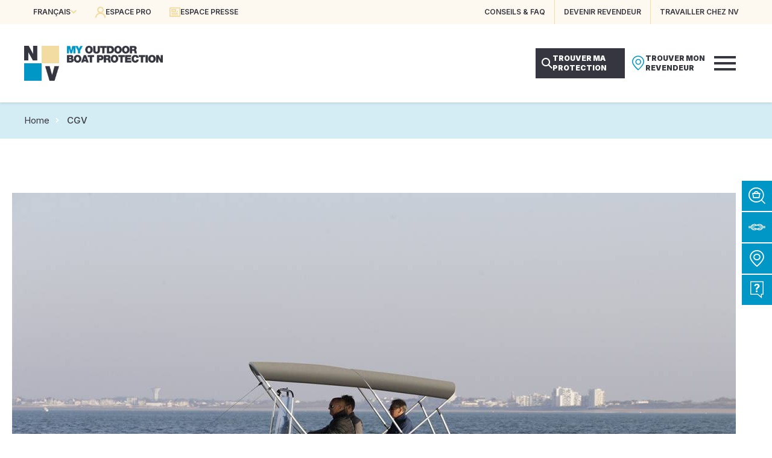

--- FILE ---
content_type: text/html; charset=UTF-8
request_url: https://www.nvequipment.com/cgv/
body_size: 29098
content:
<!DOCTYPE html>
<html lang="fr-FR">
<head>
	<meta charset="UTF-8" />
	<meta name="viewport" content="width=device-width, initial-scale=1" />
<meta name='robots' content='index, follow, max-image-preview:large, max-snippet:-1, max-video-preview:-1' />
<link rel="alternate" href="https://www.nvequipment.com/cgv/" hreflang="fr" />
<link rel="alternate" href="https://www.nvequipment.com/en/gtc/" hreflang="en" />
<link rel="alternate" href="https://www.nvequipment.com/it/cgv-it/" hreflang="it" />
<link rel="alternate" href="https://www.nvequipment.com/es/cgv-es/" hreflang="es" />

	<!-- This site is optimized with the Yoast SEO plugin v20.3 - https://yoast.com/wordpress/plugins/seo/ -->
	<meta name="description" content="Consultez toutes les conditions générales de vente de NVequipment : spécialiste en équipement de confort et de protection outdoor pour bateaux." />
	<link rel="canonical" href="https://www.nvequipment.com/cgv/" />
	<meta property="og:locale" content="fr_FR" />
	<meta property="og:locale:alternate" content="en_GB" />
	<meta property="og:locale:alternate" content="it_IT" />
	<meta property="og:locale:alternate" content="es_ES" />
	<meta property="og:type" content="article" />
	<meta property="og:title" content="Conditions Générales de Vente | NVequipment" />
	<meta property="og:description" content="Consultez toutes les conditions générales de vente de NVequipment : spécialiste en équipement de confort et de protection outdoor pour bateaux." />
	<meta property="og:url" content="https://www.nvequipment.com/cgv/" />
	<meta property="og:site_name" content="NVequipment" />
	<meta property="article:publisher" content="https://www.facebook.com/nvequipment/" />
	<meta property="article:modified_time" content="2023-05-09T15:51:02+00:00" />
	<meta property="og:image" content="https://www.nvequipment.com/wp-content/uploads/2022/12/actualite-produits-access-vs-nv-blog-nvequipment-9.jpeg" />
	<meta name="twitter:card" content="summary_large_image" />
	<meta name="twitter:label1" content="Durée de lecture estimée" />
	<meta name="twitter:data1" content="1 minute" />
	<script type="application/ld+json" class="yoast-schema-graph">{"@context":"https://schema.org","@graph":[{"@type":"WebPage","@id":"https://www.nvequipment.com/cgv/","url":"https://www.nvequipment.com/cgv/","name":"Conditions Générales de Vente | NVequipment","isPartOf":{"@id":"https://www.nvequipment.com/#website"},"primaryImageOfPage":{"@id":"https://www.nvequipment.com/cgv/#primaryimage"},"image":{"@id":"https://www.nvequipment.com/cgv/#primaryimage"},"thumbnailUrl":"https://www.nvequipment.com/wp-content/uploads/2022/12/actualite-produits-access-vs-nv-blog-nvequipment-9.jpeg","datePublished":"2022-11-03T09:41:24+00:00","dateModified":"2023-05-09T15:51:02+00:00","description":"Consultez toutes les conditions générales de vente de NVequipment : spécialiste en équipement de confort et de protection outdoor pour bateaux.","breadcrumb":{"@id":"https://www.nvequipment.com/cgv/#breadcrumb"},"inLanguage":"fr-FR","potentialAction":[{"@type":"ReadAction","target":["https://www.nvequipment.com/cgv/"]}]},{"@type":"ImageObject","inLanguage":"fr-FR","@id":"https://www.nvequipment.com/cgv/#primaryimage","url":"https://www.nvequipment.com/wp-content/uploads/2022/12/actualite-produits-access-vs-nv-blog-nvequipment-9.jpeg","contentUrl":"https://www.nvequipment.com/wp-content/uploads/2022/12/actualite-produits-access-vs-nv-blog-nvequipment-9.jpeg","width":1200,"height":840},{"@type":"BreadcrumbList","@id":"https://www.nvequipment.com/cgv/#breadcrumb","itemListElement":[{"@type":"ListItem","position":1,"name":"Home","item":"https://www.nvequipment.com/"},{"@type":"ListItem","position":2,"name":"CGV"}]},{"@type":"WebSite","@id":"https://www.nvequipment.com/#website","url":"https://www.nvequipment.com/","name":"NVequipment","description":"My Outdoor Boat Protection","publisher":{"@id":"https://www.nvequipment.com/#organization"},"alternateName":"NV","potentialAction":[{"@type":"SearchAction","target":{"@type":"EntryPoint","urlTemplate":"https://www.nvequipment.com/?s={search_term_string}"},"query-input":"required name=search_term_string"}],"inLanguage":"fr-FR"},{"@type":"Organization","@id":"https://www.nvequipment.com/#organization","name":"NVequipment","url":"https://www.nvequipment.com/","logo":{"@type":"ImageObject","inLanguage":"fr-FR","@id":"https://www.nvequipment.com/#/schema/logo/image/","url":"https://www.nvequipment.com/wp-content/uploads/2022/11/nvequipment-logo.png","contentUrl":"https://www.nvequipment.com/wp-content/uploads/2022/11/nvequipment-logo.png","width":128,"height":128,"caption":"NVequipment"},"image":{"@id":"https://www.nvequipment.com/#/schema/logo/image/"},"sameAs":["https://www.facebook.com/nvequipment/","https://www.instagram.com/nvequipment/","https://www.linkedin.com/company/nvequipment/","https://www.youtube.com/user/NVequipment"]}]}</script>
	<!-- / Yoast SEO plugin. -->


<title>Conditions Générales de Vente | NVequipment</title>
<link data-rocket-preload as="style" href="https://fonts.googleapis.com/css2?family=Inter:wght@300;400;500;600;700;800;900&#038;family=Noto+Serif+Display:wght@400;600;700&#038;display=swap" rel="preload">
<link href="https://fonts.googleapis.com/css2?family=Inter:wght@300;400;500;600;700;800;900&#038;family=Noto+Serif+Display:wght@400;600;700&#038;display=swap" media="print" onload="this.media=&#039;all&#039;" rel="stylesheet">
<noscript><link rel="stylesheet" href="https://fonts.googleapis.com/css2?family=Inter:wght@300;400;500;600;700;800;900&#038;family=Noto+Serif+Display:wght@400;600;700&#038;display=swap"></noscript>
<style id="rocket-critical-css">.header{display:flex;flex-direction:column;width:100%;position:fixed;left:0;top:0;z-index:20}.header_top{display:flex;flex-direction:column;align-items:center;width:100%;height:40px;padding:0 var(--wp--preset--spacing--50);background:var(--wp--preset--color--nv-beige-light);color:var(--wp--preset--color--nv-blue-dark);font-size:12px;font-weight:600;text-transform:uppercase;position:relative;z-index:3}.header_top-narrow{display:flex;flex-direction:row;align-items:center;justify-content:space-between;width:100%;max-width:1200px;height:100%}.header_top-left{display:flex;flex-direction:row;align-items:center;height:100%}.header_locales{height:100%;position:relative}.header_locales-current{display:flex;flex-direction:row;align-items:center;gap:5px;height:100%;padding:0 15px}.header_locales-current-text{display:flex}.header_locales-current-icon{color:var(--wp--preset--color--nv-beige);font-size:10px}.header_locales-select{display:none;float:left;min-width:100%;position:absolute;left:0;top:100%}.header_locales-select-option{float:left;line-height:40px;width:100%;padding:0 20px;background:var(--wp--preset--color--nv-beige-light);color:var(--wp--preset--color--nv-blue-dark)}.header_top-left-buttons{display:flex;flex-direction:row;height:100%}.header_top-left-button{display:flex;flex-direction:row;align-items:center;gap:10px;height:100%;padding:0 15px}.header_top-left-button-icon{color:var(--wp--preset--color--nv-beige);font-size:18px}.header_top-left-button-label{color:var(--wp--preset--color--nv-blue-dark)}.header_top-right{display:flex;flex-direction:row;align-items:center;height:100%}.header_top-right-buttons{display:flex;flex-direction:row;height:100%}.header_top-right-button{display:flex;flex-direction:row;align-items:center;gap:10px;height:100%;padding:0 15px;color:var(--wp--preset--color--nv-blue-dark)}.header_top-right-button:not(:last-child){border-right:1px solid var(--wp--preset--color--nv-beige)}.header_bottom{display:flex;flex-direction:column;align-items:center;width:100%;height:130px;padding:0 var(--wp--preset--spacing--50);background:var(--wp--preset--color--nv-white);box-shadow:0 0 5px rgba(0,0,0,0.2);justify-content:center;position:relative;z-index:2}.header_bottom-narrow{display:flex;flex-direction:row;align-items:center;justify-content:space-between;width:100%;max-width:1200px;height:100%}.header_bottom-left{display:flex;flex-direction:row;align-items:center}.header_logo img{display:block;height:58px}.header_bottom-right{display:flex;flex-direction:row;align-items:center;gap:30px;height:100%}.header_menu{display:flex;flex-direction:row;align-items:center;justify-content:center;gap:30px;height:100%}.header_menu-item{display:flex;flex-direction:row;align-items:center;justify-content:center;height:100%;position:relative}.header_menu-item-label{color:var(--wp--preset--color--nv-blue-dark);font-size:14px;font-weight:900;text-transform:uppercase;text-align:center}.header_menu-item::after{content:"";width:6px;height:6px;background:var(--wp--preset--color--nv-blue-cyan);position:absolute;top:calc(50% - 6px + 25px);left:calc(50% - 3px);opacity:0}.header_bottom-right-buttons{display:flex;flex-direction:row;align-items:center;gap:10px}.header_bottom-right-button{display:flex;flex-direction:row;align-items:center;gap:10px;width:148px;height:50px;line-height:16px;padding:10px}.header_bottom-right-button-icon{display:flex;flex-direction:row;align-items:center;justify-content:center;width:24px;font-size:24px}.header_bottom-right-button-label{font-size:12px;font-weight:900;text-transform:uppercase}.header_bottom-right-button[data-role="protection"]{background:var(--wp--preset--color--nv-blue-dark)}.header_bottom-right-button[data-role="protection"] .header_bottom-right-button-icon{color:var(--wp--preset--color--nv-white);font-size:18px}.header_bottom-right-button[data-role="protection"] .header_bottom-right-button-label{color:var(--wp--preset--color--nv-white)}.header_bottom-right-button[data-role="revendeur"]{background:var(--wp--preset--color--nv-white)}.header_bottom-right-button[data-role="revendeur"] .header_bottom-right-button-icon{color:var(--wp--preset--color--nv-blue-cyan)}.header_bottom-right-button[data-role="revendeur"] .header_bottom-right-button-label{color:var(--wp--preset--color--nv-blue-dark)}.header_burger{display:none;flex-direction:column;margin-right:20px}.header_burger-icon{width:36px;height:24px;position:relative}.header_burger-icon span{width:100%;height:4px;background:var(--wp--preset--color--nv-blue-dark);position:absolute;left:0}.header_burger-icon span:nth-child(1){top:0}.header_burger-icon span:nth-child(2){top:calc(50% - 2px)}.header_burger-icon span:nth-child(3){bottom:0}.header_submenus{display:flex;flex-direction:column;align-items:center;max-height:100%;width:100%;padding-top:170px;position:fixed;top:0;left:0;z-index:1}.header_submenus-scrollpane{width:100%;max-height:100%;max-width:1280px;box-shadow:0 0 100px rgba(0,0,0,0.2);overflow:auto}.header_submenu{display:none;background:var(--wp--preset--color--nv-white)}.header_submenu-items{display:flex;flex-direction:row;flex-wrap:wrap;gap:40px;width:100%;padding:40px}.header_submenu-item{width:calc((100% - 2 * 40px) / 3)}.header_submenu-tabs{display:flex;flex-direction:row;width:100%}.header_submenu-tabs-menu{flex-shrink:0;display:flex;flex-direction:column;gap:20px;width:260px;padding:30px;background:var(--wp--preset--color--nv-blue-lighter)}.header_submenu-tabs-menu-type{display:flex;flex-direction:column;gap:10px;width:100%}.header_submenu-tabs-menu-type-title{line-height:30px;color:var(--wp--preset--color--nv-blue-dark);font-size:20px;font-weight:800;text-transform:uppercase}.header_submenu-tabs-menu-type-items{display:flex;flex-direction:column;width:100%}.header_submenu-tabs-menu-type-item{display:flex;flex-direction:row;align-items:center;width:100%;line-height:24px;padding:5px 30px 5px 0;border-bottom:1px solid var(--wp--preset--color--nv-grey);position:relative}.header_submenu-tabs-menu-type-item-label{color:var(--wp--preset--color--nv-blue-dark);font-size:15px;font-weight:700}.header_submenu-tabs-menu-type-item-icon{flex-shrink:0;display:flex;flex-direction:row;align-items:center;height:100%;color:var(--wp--preset--color--nv-blue-cyan);font-size:12px;position:absolute;right:10px;top:0;opacity:0}.header_submenu-tabs-panels{flex-grow:1}.header_submenu-tabs-panel{display:none;flex-direction:row;height:100%;padding:30px}.header_submenu-tabs-panel-column{flex-grow:1;display:flex;flex-direction:column;gap:20px;padding:40px 0}.header_submenu-tabs-panel-column:not(:last-child){padding-right:20px;border-right:1px solid var(--wp--preset--color--nv-blue-lighter);margin-right:20px}.header_submenu-tabs-panel-column-title{color:var(--wp--preset--color--nv-blue-dark);line-height:24px;padding:5px 0;font-size:15px;font-weight:800;text-transform:uppercase}.header_submenu-tabs-panel-column-items{flex-grow:1;display:flex;flex-direction:column;gap:10px}.header_submenu-tabs-panel[data-panel^="marques_"] .header_submenu-tabs-panel-column-items{gap:5px}.header_submenu-tabs-panel-column-item{line-height:16px;color:var(--wp--preset--color--nv-blue-dark);font-size:15px}.header_submenu-tabs-panel-column-link{line-height:24px;color:var(--wp--preset--color--nv-blue-dark);font-size:13px}.header_submenu-tabs-panel-column-link::after{content:" \e90c";font-family:"icons-common";font-size:9px}.header_menumobile{display:none;width:300px;height:100%;padding-top:170px;background:var(--wp--preset--color--nv-blue-dark);position:fixed;top:0;right:-320px;z-index:1}.header_menumobile-scrollpane{display:flex;flex-direction:column;width:100%;height:100%;padding:40px;overflow:auto}.header_menumobile-items{display:flex;flex-direction:column;gap:15px;width:100%}.header_menumobile-item{width:100%;color:var(--wp--preset--color--nv-white);font-size:15px;font-weight:700;text-transform:uppercase;text-align:right}@media (max-width:1280px){.header_menu,.header_submenus{display:none}.header_burger{display:flex}.header_menumobile{display:block}}@media (max-width:1024px){.header_top-right-buttons{display:none}.header_logo img{height:42px}.header_bottom{height:80px}.header_bottom-right-buttons{display:none}.header_burger{margin-right:0}.header_menumobile{padding-top:130px}.header_menumobile-scrollpane{padding:25px}}@media (max-width:480px){.header_top{padding:0 10px}.header_top-left-button{padding:0 10px}.header_top-left-button-icon{display:none}}.bannernv{display:flex;flex-direction:column;align-items:center;height:670px;padding-right:var(--wp--style--root--padding-right);padding-left:var(--wp--style--root--padding-left);position:relative;z-index:1;overflow:hidden}.bannernv_image{width:100%;height:100%;position:absolute;left:0;top:0;z-index:1}.bannernv_image img{width:100%;height:100%;filter:greyscale(1);object-fit:cover;position:absolute;left:0;top:0;z-index:1}.bannernv_image::after{content:"";width:100%;height:100%;background:var(--wp--preset--color--nv-blue-cyan);mix-blend-mode:multiply;opacity:0.7;position:absolute;left:0;top:0;z-index:2}.bannernv::before,.bannernv::after{content:"";width:calc((100% - 1200px) / 2);height:100%;position:absolute;top:0;z-index:2}.bannernv::before{background:url(/wp-content/themes/nv/assets/images/vagues.png) no-repeat right 10px top 90px;left:0}.bannernv::after{background:url(/wp-content/themes/nv/assets/images/ancre.png) no-repeat left 100px bottom -5px;right:0}.bannernv_content{display:flex;flex-direction:column;width:100%;height:100%;padding-top:260px;padding-bottom:80px;max-width:1200px;position:relative;z-index:3}.bannernv_title{width:100%;max-width:960px;line-height:0;color:var(--wp--preset--color--nv-white)}.bannernv{margin-block-end:-180px!important;position:relative;z-index:1}.wp-front .bannernv+*{position:relative;z-index:2}@media (max-width:1024px){.bannernv{height:460px}.bannernv_content{justify-content:flex-end;padding-top:0;padding-bottom:var(--wp--preset--spacing--50)}.bannernv_title{margin-top:0}.bannernv{margin-block-end:-60px!important}}@media (max-width:600px){.bannernv{height:360px;margin-block-end:0!important}}.nf-fu-button-cancel{float:right;display:none}.ninja-forms-form-wrap *,.ninja-forms-form-wrap :after,.ninja-forms-form-wrap :before{-ms-box-sizing:border-box;box-sizing:border-box}.nf-response-msg{display:none}.nf-field-container{clear:both;position:relative;margin-bottom:25px}.nf-field-container:after{clear:both;content:"";display:block}.nf-field-label label{font-weight:700;margin:0;padding:0}.nf-field-element{position:relative}.nf-field-element input,.nf-field-element textarea{margin:0;width:auto;height:auto;vertical-align:inherit}.nf-field-element textarea{height:200px}.nf-input-limit{font-size:12px;margin-top:5px}.ninja-forms-req-symbol{color:#e80000}.field-wrap{display:flex}.field-wrap>div input,.field-wrap textarea{width:100%}.field-wrap button{width:auto}.nf-field-label{order:5}.nf-field-element{order:15}.label-above .nf-field-label{margin-bottom:10px}.label-above .field-wrap{flex-direction:column;flex-flow:wrap}.label-above .nf-field-element{margin:0;width:100%}.nf-form-content{padding:5px;max-width:1000px;margin:0 auto}.nf-form-content label{font-size:18px;line-height:20px}.nf-form-content .ninja-forms-field{font-size:16px;margin:0;padding:12px}.nf-form-content input.ninja-forms-field{height:50px}.nf-form-content .label-above .nf-field-label{margin-bottom:10px;padding:0}.nf-form-content input:not([type=button]),.nf-form-content textarea{background:#f7f7f7;border:1px solid #c4c4c4;border-radius:0;box-shadow:none;color:#787878}.nf-form-content button{background:#333;border:0;color:#f7f7f7}.nf-error{position:relative}@media only screen and (max-width:800px){.nf-field-container .nf-field-label{margin-bottom:10px!important;padding:0;width:100%;order:5}.nf-field-container .nf-field-label label{text-align:left}.nf-field-container .nf-field-element{width:100%;order:15}}.sidebar{width:50px;position:fixed;right:0;top:300px;z-index:10}.sidebar_button{display:flex;flex-direction:row;align-items:center;width:250px;height:50px;margin-bottom:2px;background:var(--wp--preset--color--nv-blue-cyan);color:var(--wp--preset--color--nv-white)}.sidebar_button-icon{display:flex;flex-direction:row;align-items:center;justify-content:center;width:50px;height:100%;font-size:28px}.sidebar_button-label{padding:0 20px 0 0;font-size:var(--wp--preset--font-size--12);font-weight:600;text-transform:uppercase}@media (max-width:1024px){.sidebar{display:none}}.popupProtection{display:none;width:100%;height:100%;position:fixed;top:0;left:0;z-index:999}.popupProtection_content{display:flex;flex-direction:row;justify-content:center;align-items:flex-start;width:100%;height:100%;padding:20px;position:relative;z-index:2;overflow:auto}.popupProtection_overlay{float:left;width:100%;height:100%;background:rgba(255,255,255,0.3);position:fixed;top:0;left:0;z-index:1;opacity:0}.popupProtection_frame{display:flex;flex-direction:column;justify-content:center;align-items:center;gap:30px;float:left;max-width:600px;padding:30px;margin-top:-100vh;box-shadow:0 0 20px rgba(0,0,0,0.3);background:#ffffff;text-align:center;position:relative;z-index:2;opacity:0}.popupProtection_close{float:left;padding:10px;position:absolute;right:0;top:0}.popupProtection_close-icon{float:left;width:100%;font-size:16px}.popupProtection_title{font-weight:800;font-size:30px}.popupProtection_buttons{display:flex;flex-direction:column;align-items:center;justify-content:center;gap:10px}.popupProtection_button{width:300px}.popupProtection_button .wp-block-button{width:100%}.popupProtection_button .wp-block-button__link{width:100%}@font-face{font-family:'icons-common';src:url(https://www.nvequipment.com/wp-content/themes/nv/assets/fonts/icons-common/icons-common.eot);src:url(https://www.nvequipment.com/wp-content/themes/nv/assets/fonts/icons-common/icons-common.eot#iefix) format('embedded-opentype'),url(https://www.nvequipment.com/wp-content/themes/nv/assets/fonts/icons-common/icons-common.ttf) format('truetype'),url(https://www.nvequipment.com/wp-content/themes/nv/assets/fonts/icons-common/icons-common.woff) format('woff'),url(https://www.nvequipment.com/wp-content/themes/nv/assets/fonts/icons-common/icons-common.svg#icons-common) format('svg');font-weight:normal;font-style:normal;font-display:swap}[class*=" iconCommon-"]{font-family:'icons-common'!important;speak:never;font-style:normal;font-weight:normal;font-variant:normal;text-transform:none;line-height:1;-webkit-font-smoothing:antialiased;-moz-osx-font-smoothing:grayscale}.iconCommon-arrow-right:before{content:"\e90c"}.iconCommon-arrow-down:before{content:"\e90d"}.iconCommon-close:before{content:"\e201"}.iconCommon-map-thin:before{content:"\e915"}@font-face{font-family:'icons-site';src:url(https://www.nvequipment.com/wp-content/themes/nv/assets/fonts/icons-site/icons-site.eot);src:url(https://www.nvequipment.com/wp-content/themes/nv/assets/fonts/icons-site/icons-site.eot#iefix) format('embedded-opentype'),url(https://www.nvequipment.com/wp-content/themes/nv/assets/fonts/icons-site/icons-site.ttf) format('truetype'),url(https://www.nvequipment.com/wp-content/themes/nv/assets/fonts/icons-site/icons-site.woff) format('woff'),url(https://www.nvequipment.com/wp-content/themes/nv/assets/fonts/icons-site/icons-site.svg#icons-site) format('svg');font-weight:normal;font-style:normal;font-display:swap}[class*=" iconSite-"]{font-family:'icons-site'!important;speak:never;font-style:normal;font-weight:normal;font-variant:normal;text-transform:none;line-height:1;-webkit-font-smoothing:antialiased;-moz-osx-font-smoothing:grayscale}.iconSite-user:before{content:"\e901"}.iconSite-magnifier:before{content:"\e903"}.iconSite-magnifier-cart:before{content:"\e904"}.iconSite-access:before{content:"\e905"}.iconSite-faq:before{content:"\e907"}*{outline:none;box-sizing:border-box}html,body{float:left;width:100%;padding:0;margin:0;background:#ffffff;position:relative;-webkit-text-size-adjust:none;-moz-text-size-adjust:none;-ms-text-size-adjust:none;-moz-osx-font-smoothing:grayscale;-webkit-font-smoothing:antialiased}a{text-decoration:none!important}img{border:0}h1{margin-block-start:0;margin-block-end:0}body{line-height:1.5}h1,.has-80-font-size{line-height:1.1}body .wp-site-blocks>*+*{margin-block-start:0}body .wp-block-post-content>*+*{margin-block-start:100px}@media (max-width:1024px){body .wp-block-post-content>*+*{margin-block-start:60px}}.wp-site-blocks>*{float:left;width:100%;position:relative;z-index:3}.wp-site-blocks>header.wp-block-template-part{position:relative;z-index:10}.wp-site-blocks>header.wp-block-template-part+*{margin-top:170px}@media (max-width:1024px){.wp-site-blocks>header.wp-block-template-part+*{margin-top:120px}}@media (max-width:1024px){body{--wp--style--root--padding-right:30px;--wp--style--root--padding-left:30px;--wp--preset--font-size--35:30px;--wp--preset--font-size--45:36px;--wp--preset--font-size--55:42px;--wp--preset--font-size--80:60px;--wp--preset--spacing--65:var(--wp--preset--spacing--60);--wp--preset--spacing--70:var(--wp--preset--spacing--60);--wp--preset--spacing--75:var(--wp--preset--spacing--60);--wp--preset--spacing--80:var(--wp--preset--spacing--60)}}@media (max-width:600px){body{--wp--style--root--padding-right:20px;--wp--style--root--padding-left:20px;--wp--preset--font-size--35:26px;--wp--preset--font-size--45:30px;--wp--preset--font-size--55:36px;--wp--preset--font-size--80:44px;--wp--preset--spacing--60:var(--wp--preset--spacing--50);--wp--preset--spacing--65:var(--wp--preset--spacing--50);--wp--preset--spacing--70:var(--wp--preset--spacing--50);--wp--preset--spacing--75:var(--wp--preset--spacing--50);--wp--preset--spacing--80:var(--wp--preset--spacing--50)}}.wp-element-button,.wp-block-button{display:flex!important;flex-direction:row;align-items:center;font-weight:600;text-transform:uppercase}.wp-element-button,.wp-block-button__link{min-height:78px;line-height:24px;padding:15px 60px 15px 45px;position:relative}.wp-element-button::after,.wp-block-button__link::after{content:"\e90c";display:flex;width:45px;height:100%;flex-direction:row;align-items:center;justify-content:flex-start;font-family:"icons-common";font-size:14px;color:var(--wp--preset--color--nv-blue-cyan);position:absolute;right:0;top:0}.wp-block-button a{display:block}@media (max-width:768px){.wp-element-button,.wp-block-button__link{font-size:16px}.wp-element-button,.wp-block-button__link{line-height:24px;padding:15px 50px 15px 35px}.wp-element-button::after,.wp-block-button__link::after{width:35px}}.yoast-breadcrumbs{display:flex;flex-direction:column;align-items:center;justify-content:center;width:100%;height:60px;padding:0 20px;margin-block-start:0;position:absolute;top:170px;z-index:1}.yoast-breadcrumbs::before{content:"";width:100%;height:100%;background:var(--wp--preset--color--nv-blue-light);opacity:0.7;position:absolute;left:0;top:0;z-index:1}.yoast-breadcrumbs>*{position:relative;z-index:2}.yoast-breadcrumbs>span{display:block;width:100%;max-width:1200px;font-size:var(--wp--preset--font-size--15)}.yoast-breadcrumbs>span>span{position:relative;padding-left:20px;margin-left:5px}.yoast-breadcrumbs>span>span:first-child{padding-left:0;margin-left:0}.yoast-breadcrumbs>span>span::before{content:"\e90c";color:var(--wp--preset--color--nv-white);font-family:"icons-common";font-size:8px;position:absolute;top:4px;left:0}.yoast-breadcrumbs>span>span:first-child::before{display:none}.yoast-breadcrumbs>span a{color:var(--wp--preset--color--nv-blue)}.yoast-breadcrumbs>span .breadcrumb_last{color:var(--wp--preset--color--nv-blue-dark);font-weight:500}@media (max-width:1024px){.yoast-breadcrumbs{display:none}}.itemSubmenu{display:flex;width:100%;height:190px;background:var(--wp--preset--color--nv-beige-light);position:relative}.itemSubmenu_image{height:100%;width:100%;position:relative;z-index:1}.itemSubmenu_image img{display:block;height:100%;width:100%;object-fit:cover;position:absolute;top:0;left:0;z-index:1}.itemSubmenu_image::after{content:"";width:100%;height:100%;background:var(--wp--preset--color--nv-blue-cyan);mix-blend-mode:multiply;position:absolute;left:0;top:0;z-index:2;opacity:0}.itemSubmenu_title{max-width:60%;line-height:20px;padding:15px 25px 0 0;background:var(--wp--preset--color--nv-white);color:var(--wp--preset--color--nv-blue-dark);font-size:18px;font-weight:800;text-transform:uppercase;position:absolute;bottom:0;left:0;z-index:2}.nf-form-fields-required{display:none}.nf-form-content{max-width:none!important;padding:0!important;margin:0!important}.nf-field-container{margin-bottom:20px!important}.nf-field-label{margin-bottom:5px!important}.nf-field-label label{font-size:15px!important;font-weight:normal!important}.ninja-forms-req-symbol{color:var(--color-3)!important;font-size:20px}.nf-form-content input:not([type=button]),.nf-form-content textarea{background:#ffffff!important;color:#000000!important}.nf-form-content button{height:auto!important;line-height:20px;padding:14px 20px 12px 20px;background:var(--wp--preset--color--nv-grey)!important;color:var(--wp--preset--color--nv-white)!important;font-family:inherit;font-size:15px;font-weight:800;text-transform:uppercase}.recaptcha-container .nf-field-label{display:none}.nf-response-msg{padding:10px;border-radius:10px;background:#207020;color:#ffffff;text-align:center}</style>
<link rel='dns-prefetch' href='//fonts.googleapis.com' />
<link href='https://fonts.gstatic.com' crossorigin rel='preconnect' />
<link rel="alternate" type="application/rss+xml" title="NVequipment &raquo; Flux" href="https://www.nvequipment.com/feed/" />
<link rel="alternate" type="application/rss+xml" title="NVequipment &raquo; Flux des commentaires" href="https://www.nvequipment.com/comments/feed/" />
<link data-minify="1" rel='preload'  href='https://www.nvequipment.com/wp-content/cache/min/1/wp-content/themes/nv/assets/css/blocks/header.css?ver=1763988541' data-rocket-async="style" as="style" onload="this.onload=null;this.rel='stylesheet'" onerror="this.removeAttribute('data-rocket-async')"  media='all' />
<style id='wp-block-template-part-inline-css'>
.wp-block-template-part.has-background{padding:1.25em 2.375em;margin-top:0;margin-bottom:0}
</style>
<style id='wp-block-paragraph-inline-css'>
.is-small-text{font-size:.875em}.is-regular-text{font-size:1em}.is-large-text{font-size:2.25em}.is-larger-text{font-size:3em}.has-drop-cap:not(:focus):first-letter{float:left;font-size:8.4em;line-height:.68;font-weight:100;margin:.05em .1em 0 0;text-transform:uppercase;font-style:normal}p.has-drop-cap.has-background{overflow:hidden}p.has-background{padding:1.25em 2.375em}:where(p.has-text-color:not(.has-link-color)) a{color:inherit}
</style>
<link rel='preload'  href='https://www.nvequipment.com/wp-includes/blocks/cover/style.min.css?ver=6.1.9' data-rocket-async="style" as="style" onload="this.onload=null;this.rel='stylesheet'" onerror="this.removeAttribute('data-rocket-async')"  media='all' />
<style id='wp-block-heading-inline-css'>
h1.has-background,h2.has-background,h3.has-background,h4.has-background,h5.has-background,h6.has-background{padding:1.25em 2.375em}
</style>
<style id='wp-block-group-inline-css'>
.wp-block-group{box-sizing:border-box}
:where(.wp-block-group.has-background){padding:1.25em 2.375em}
</style>
<link data-minify="1" rel='preload'  href='https://www.nvequipment.com/wp-content/cache/min/1/wp-content/themes/nv/assets/css/blocks/footer.css?ver=1763988541' data-rocket-async="style" as="style" onload="this.onload=null;this.rel='stylesheet'" onerror="this.removeAttribute('data-rocket-async')"  media='all' />
<link data-minify="1" rel='preload'  href='https://www.nvequipment.com/wp-content/cache/min/1/wp-content/themes/nv/assets/css/blocks/sidebar.css?ver=1763988541' data-rocket-async="style" as="style" onload="this.onload=null;this.rel='stylesheet'" onerror="this.removeAttribute('data-rocket-async')"  media='all' />
<link data-minify="1" rel='preload'  href='https://www.nvequipment.com/wp-content/cache/min/1/wp-content/themes/nv/assets/css/blocks/popupprotection.css?ver=1763988541' data-rocket-async="style" as="style" onload="this.onload=null;this.rel='stylesheet'" onerror="this.removeAttribute('data-rocket-async')"  media='all' />
<style id='wp-block-library-inline-css'>
:root{--wp-admin-theme-color:#007cba;--wp-admin-theme-color--rgb:0,124,186;--wp-admin-theme-color-darker-10:#006ba1;--wp-admin-theme-color-darker-10--rgb:0,107,161;--wp-admin-theme-color-darker-20:#005a87;--wp-admin-theme-color-darker-20--rgb:0,90,135;--wp-admin-border-width-focus:2px}@media (-webkit-min-device-pixel-ratio:2),(min-resolution:192dpi){:root{--wp-admin-border-width-focus:1.5px}}.wp-element-button{cursor:pointer}:root{--wp--preset--font-size--normal:16px;--wp--preset--font-size--huge:42px}:root .has-very-light-gray-background-color{background-color:#eee}:root .has-very-dark-gray-background-color{background-color:#313131}:root .has-very-light-gray-color{color:#eee}:root .has-very-dark-gray-color{color:#313131}:root .has-vivid-green-cyan-to-vivid-cyan-blue-gradient-background{background:linear-gradient(135deg,#00d084,#0693e3)}:root .has-purple-crush-gradient-background{background:linear-gradient(135deg,#34e2e4,#4721fb 50%,#ab1dfe)}:root .has-hazy-dawn-gradient-background{background:linear-gradient(135deg,#faaca8,#dad0ec)}:root .has-subdued-olive-gradient-background{background:linear-gradient(135deg,#fafae1,#67a671)}:root .has-atomic-cream-gradient-background{background:linear-gradient(135deg,#fdd79a,#004a59)}:root .has-nightshade-gradient-background{background:linear-gradient(135deg,#330968,#31cdcf)}:root .has-midnight-gradient-background{background:linear-gradient(135deg,#020381,#2874fc)}.has-regular-font-size{font-size:1em}.has-larger-font-size{font-size:2.625em}.has-normal-font-size{font-size:var(--wp--preset--font-size--normal)}.has-huge-font-size{font-size:var(--wp--preset--font-size--huge)}.has-text-align-center{text-align:center}.has-text-align-left{text-align:left}.has-text-align-right{text-align:right}#end-resizable-editor-section{display:none}.aligncenter{clear:both}.items-justified-left{justify-content:flex-start}.items-justified-center{justify-content:center}.items-justified-right{justify-content:flex-end}.items-justified-space-between{justify-content:space-between}.screen-reader-text{border:0;clip:rect(1px,1px,1px,1px);-webkit-clip-path:inset(50%);clip-path:inset(50%);height:1px;margin:-1px;overflow:hidden;padding:0;position:absolute;width:1px;word-wrap:normal!important}.screen-reader-text:focus{background-color:#ddd;clip:auto!important;-webkit-clip-path:none;clip-path:none;color:#444;display:block;font-size:1em;height:auto;left:5px;line-height:normal;padding:15px 23px 14px;text-decoration:none;top:5px;width:auto;z-index:100000}html :where(.has-border-color){border-style:solid}html :where([style*=border-top-color]){border-top-style:solid}html :where([style*=border-right-color]){border-right-style:solid}html :where([style*=border-bottom-color]){border-bottom-style:solid}html :where([style*=border-left-color]){border-left-style:solid}html :where([style*=border-width]){border-style:solid}html :where([style*=border-top-width]){border-top-style:solid}html :where([style*=border-right-width]){border-right-style:solid}html :where([style*=border-bottom-width]){border-bottom-style:solid}html :where([style*=border-left-width]){border-left-style:solid}html :where(img[class*=wp-image-]){height:auto;max-width:100%}figure{margin:0 0 1em}
</style>
<style id='global-styles-inline-css'>
body{--wp--preset--color--black: #000000;--wp--preset--color--cyan-bluish-gray: #abb8c3;--wp--preset--color--white: #ffffff;--wp--preset--color--pale-pink: #f78da7;--wp--preset--color--vivid-red: #cf2e2e;--wp--preset--color--luminous-vivid-orange: #ff6900;--wp--preset--color--luminous-vivid-amber: #fcb900;--wp--preset--color--light-green-cyan: #7bdcb5;--wp--preset--color--vivid-green-cyan: #00d084;--wp--preset--color--pale-cyan-blue: #8ed1fc;--wp--preset--color--vivid-cyan-blue: #0693e3;--wp--preset--color--vivid-purple: #9b51e0;--wp--preset--color--nv-black: #000000;--wp--preset--color--nv-white: #ffffff;--wp--preset--color--nv-blue-dark: #35363f;--wp--preset--color--nv-blue-cyan: #0096c6;--wp--preset--color--nv-blue-light: #c2e4ef;--wp--preset--color--nv-blue-lighter: #eaf8fc;--wp--preset--color--nv-green: #59877c;--wp--preset--color--nv-green-light: #d6f2e9;--wp--preset--color--nv-beige: #f3dca1;--wp--preset--color--nv-beige-light: #fdf9f0;--wp--preset--color--nv-grey: #c5bdb5;--wp--preset--color--nv-grey-light: #f3f2f0;--wp--preset--gradient--vivid-cyan-blue-to-vivid-purple: linear-gradient(135deg,rgba(6,147,227,1) 0%,rgb(155,81,224) 100%);--wp--preset--gradient--light-green-cyan-to-vivid-green-cyan: linear-gradient(135deg,rgb(122,220,180) 0%,rgb(0,208,130) 100%);--wp--preset--gradient--luminous-vivid-amber-to-luminous-vivid-orange: linear-gradient(135deg,rgba(252,185,0,1) 0%,rgba(255,105,0,1) 100%);--wp--preset--gradient--luminous-vivid-orange-to-vivid-red: linear-gradient(135deg,rgba(255,105,0,1) 0%,rgb(207,46,46) 100%);--wp--preset--gradient--very-light-gray-to-cyan-bluish-gray: linear-gradient(135deg,rgb(238,238,238) 0%,rgb(169,184,195) 100%);--wp--preset--gradient--cool-to-warm-spectrum: linear-gradient(135deg,rgb(74,234,220) 0%,rgb(151,120,209) 20%,rgb(207,42,186) 40%,rgb(238,44,130) 60%,rgb(251,105,98) 80%,rgb(254,248,76) 100%);--wp--preset--gradient--blush-light-purple: linear-gradient(135deg,rgb(255,206,236) 0%,rgb(152,150,240) 100%);--wp--preset--gradient--blush-bordeaux: linear-gradient(135deg,rgb(254,205,165) 0%,rgb(254,45,45) 50%,rgb(107,0,62) 100%);--wp--preset--gradient--luminous-dusk: linear-gradient(135deg,rgb(255,203,112) 0%,rgb(199,81,192) 50%,rgb(65,88,208) 100%);--wp--preset--gradient--pale-ocean: linear-gradient(135deg,rgb(255,245,203) 0%,rgb(182,227,212) 50%,rgb(51,167,181) 100%);--wp--preset--gradient--electric-grass: linear-gradient(135deg,rgb(202,248,128) 0%,rgb(113,206,126) 100%);--wp--preset--gradient--midnight: linear-gradient(135deg,rgb(2,3,129) 0%,rgb(40,116,252) 100%);--wp--preset--duotone--dark-grayscale: url('#wp-duotone-dark-grayscale');--wp--preset--duotone--grayscale: url('#wp-duotone-grayscale');--wp--preset--duotone--purple-yellow: url('#wp-duotone-purple-yellow');--wp--preset--duotone--blue-red: url('#wp-duotone-blue-red');--wp--preset--duotone--midnight: url('#wp-duotone-midnight');--wp--preset--duotone--magenta-yellow: url('#wp-duotone-magenta-yellow');--wp--preset--duotone--purple-green: url('#wp-duotone-purple-green');--wp--preset--duotone--blue-orange: url('#wp-duotone-blue-orange');--wp--preset--font-size--small: 13px;--wp--preset--font-size--medium: 20px;--wp--preset--font-size--large: 36px;--wp--preset--font-size--x-large: 42px;--wp--preset--font-size--12: 12px;--wp--preset--font-size--15: 15px;--wp--preset--font-size--17: 17px;--wp--preset--font-size--20: 20px;--wp--preset--font-size--24: 24px;--wp--preset--font-size--35: 35px;--wp--preset--font-size--45: 45px;--wp--preset--font-size--55: 55px;--wp--preset--font-size--80: 80px;--wp--preset--font-family--inter: 'Inter', sans-serif;--wp--preset--font-family--noto: 'Noto Serif Display', serif;--wp--preset--spacing--20: 0.44rem;--wp--preset--spacing--30: 0.67rem;--wp--preset--spacing--40: 10px;--wp--preset--spacing--50: 20px;--wp--preset--spacing--60: 30px;--wp--preset--spacing--70: 60px;--wp--preset--spacing--80: 100px;--wp--preset--spacing--65: 40px;--wp--preset--spacing--75: 80px;}body { margin: 0;--wp--style--global--content-size: 1200px;--wp--style--global--wide-size: 1600px; }.wp-site-blocks { padding-top: var(--wp--style--root--padding-top); padding-bottom: var(--wp--style--root--padding-bottom); }.has-global-padding { padding-right: var(--wp--style--root--padding-right); padding-left: var(--wp--style--root--padding-left); }.has-global-padding :where(.has-global-padding) { padding-right: 0; padding-left: 0; }.has-global-padding > .alignfull { margin-right: calc(var(--wp--style--root--padding-right) * -1); margin-left: calc(var(--wp--style--root--padding-left) * -1); }.has-global-padding :where(.has-global-padding) > .alignfull { margin-right: 0; margin-left: 0; }.has-global-padding > .alignfull:where(:not(.has-global-padding)) > :where([class*="wp-block-"]:not(.alignfull):not([class*="__"]),p,h1,h2,h3,h4,h5,h6,ul,ol) { padding-right: var(--wp--style--root--padding-right); padding-left: var(--wp--style--root--padding-left); }.has-global-padding :where(.has-global-padding) > .alignfull:where(:not(.has-global-padding)) > :where([class*="wp-block-"]:not(.alignfull):not([class*="__"]),p,h1,h2,h3,h4,h5,h6,ul,ol) { padding-right: 0; padding-left: 0; }.wp-site-blocks > .alignleft { float: left; margin-right: 2em; }.wp-site-blocks > .alignright { float: right; margin-left: 2em; }.wp-site-blocks > .aligncenter { justify-content: center; margin-left: auto; margin-right: auto; }.wp-site-blocks > * { margin-block-start: 0; margin-block-end: 0; }.wp-site-blocks > * + * { margin-block-start: var(--wp--preset--spacing--50); }body { --wp--style--block-gap: var(--wp--preset--spacing--50); }body .is-layout-flow > *{margin-block-start: 0;margin-block-end: 0;}body .is-layout-flow > * + *{margin-block-start: var(--wp--preset--spacing--50);margin-block-end: 0;}body .is-layout-constrained > *{margin-block-start: 0;margin-block-end: 0;}body .is-layout-constrained > * + *{margin-block-start: var(--wp--preset--spacing--50);margin-block-end: 0;}body .is-layout-flex{gap: var(--wp--preset--spacing--50);}body .is-layout-flow > .alignleft{float: left;margin-inline-start: 0;margin-inline-end: 2em;}body .is-layout-flow > .alignright{float: right;margin-inline-start: 2em;margin-inline-end: 0;}body .is-layout-flow > .aligncenter{margin-left: auto !important;margin-right: auto !important;}body .is-layout-constrained > .alignleft{float: left;margin-inline-start: 0;margin-inline-end: 2em;}body .is-layout-constrained > .alignright{float: right;margin-inline-start: 2em;margin-inline-end: 0;}body .is-layout-constrained > .aligncenter{margin-left: auto !important;margin-right: auto !important;}body .is-layout-constrained > :where(:not(.alignleft):not(.alignright):not(.alignfull)){max-width: var(--wp--style--global--content-size);margin-left: auto !important;margin-right: auto !important;}body .is-layout-constrained > .alignwide{max-width: var(--wp--style--global--wide-size);}body .is-layout-flex{display: flex;}body .is-layout-flex{flex-wrap: wrap;align-items: center;}body .is-layout-flex > *{margin: 0;}body{color: var(--wp--preset--color--nv-blue-dark);font-family: var(--wp--preset--font-family--inter);font-size: var(--wp--preset--font-size--15);--wp--style--root--padding-top: 0px;--wp--style--root--padding-right: 60px;--wp--style--root--padding-bottom: 0px;--wp--style--root--padding-left: 60px;}a:where(:not(.wp-element-button)){color: var(--wp--preset--color--nv-blue-cyan);text-decoration: none;}h1{font-size: var(--wp--preset--font-size--80);}h2{font-size: var(--wp--preset--font-size--45);}h3{font-size: var(--wp--preset--font-size--24);}h4{font-size: var(--wp--preset--font-size--20);}h5{font-size: var(--wp--preset--font-size--15);}h6{font-size: var(--wp--preset--font-size--12);}.wp-element-button, .wp-block-button__link{background-color: var(--wp--preset--color--nv-blue-dark);border-radius: 0;border-width: 0;color: var(--wp--preset--color--nv-white);font-family: inherit;font-size: var(--wp--preset--font-size--20);line-height: inherit;padding: calc(0.667em + 2px) calc(1.333em + 2px);text-decoration: none;}.has-black-color{color: var(--wp--preset--color--black) !important;}.has-cyan-bluish-gray-color{color: var(--wp--preset--color--cyan-bluish-gray) !important;}.has-white-color{color: var(--wp--preset--color--white) !important;}.has-pale-pink-color{color: var(--wp--preset--color--pale-pink) !important;}.has-vivid-red-color{color: var(--wp--preset--color--vivid-red) !important;}.has-luminous-vivid-orange-color{color: var(--wp--preset--color--luminous-vivid-orange) !important;}.has-luminous-vivid-amber-color{color: var(--wp--preset--color--luminous-vivid-amber) !important;}.has-light-green-cyan-color{color: var(--wp--preset--color--light-green-cyan) !important;}.has-vivid-green-cyan-color{color: var(--wp--preset--color--vivid-green-cyan) !important;}.has-pale-cyan-blue-color{color: var(--wp--preset--color--pale-cyan-blue) !important;}.has-vivid-cyan-blue-color{color: var(--wp--preset--color--vivid-cyan-blue) !important;}.has-vivid-purple-color{color: var(--wp--preset--color--vivid-purple) !important;}.has-nv-black-color{color: var(--wp--preset--color--nv-black) !important;}.has-nv-white-color{color: var(--wp--preset--color--nv-white) !important;}.has-nv-blue-dark-color{color: var(--wp--preset--color--nv-blue-dark) !important;}.has-nv-blue-cyan-color{color: var(--wp--preset--color--nv-blue-cyan) !important;}.has-nv-blue-light-color{color: var(--wp--preset--color--nv-blue-light) !important;}.has-nv-blue-lighter-color{color: var(--wp--preset--color--nv-blue-lighter) !important;}.has-nv-green-color{color: var(--wp--preset--color--nv-green) !important;}.has-nv-green-light-color{color: var(--wp--preset--color--nv-green-light) !important;}.has-nv-beige-color{color: var(--wp--preset--color--nv-beige) !important;}.has-nv-beige-light-color{color: var(--wp--preset--color--nv-beige-light) !important;}.has-nv-grey-color{color: var(--wp--preset--color--nv-grey) !important;}.has-nv-grey-light-color{color: var(--wp--preset--color--nv-grey-light) !important;}.has-black-background-color{background-color: var(--wp--preset--color--black) !important;}.has-cyan-bluish-gray-background-color{background-color: var(--wp--preset--color--cyan-bluish-gray) !important;}.has-white-background-color{background-color: var(--wp--preset--color--white) !important;}.has-pale-pink-background-color{background-color: var(--wp--preset--color--pale-pink) !important;}.has-vivid-red-background-color{background-color: var(--wp--preset--color--vivid-red) !important;}.has-luminous-vivid-orange-background-color{background-color: var(--wp--preset--color--luminous-vivid-orange) !important;}.has-luminous-vivid-amber-background-color{background-color: var(--wp--preset--color--luminous-vivid-amber) !important;}.has-light-green-cyan-background-color{background-color: var(--wp--preset--color--light-green-cyan) !important;}.has-vivid-green-cyan-background-color{background-color: var(--wp--preset--color--vivid-green-cyan) !important;}.has-pale-cyan-blue-background-color{background-color: var(--wp--preset--color--pale-cyan-blue) !important;}.has-vivid-cyan-blue-background-color{background-color: var(--wp--preset--color--vivid-cyan-blue) !important;}.has-vivid-purple-background-color{background-color: var(--wp--preset--color--vivid-purple) !important;}.has-nv-black-background-color{background-color: var(--wp--preset--color--nv-black) !important;}.has-nv-white-background-color{background-color: var(--wp--preset--color--nv-white) !important;}.has-nv-blue-dark-background-color{background-color: var(--wp--preset--color--nv-blue-dark) !important;}.has-nv-blue-cyan-background-color{background-color: var(--wp--preset--color--nv-blue-cyan) !important;}.has-nv-blue-light-background-color{background-color: var(--wp--preset--color--nv-blue-light) !important;}.has-nv-blue-lighter-background-color{background-color: var(--wp--preset--color--nv-blue-lighter) !important;}.has-nv-green-background-color{background-color: var(--wp--preset--color--nv-green) !important;}.has-nv-green-light-background-color{background-color: var(--wp--preset--color--nv-green-light) !important;}.has-nv-beige-background-color{background-color: var(--wp--preset--color--nv-beige) !important;}.has-nv-beige-light-background-color{background-color: var(--wp--preset--color--nv-beige-light) !important;}.has-nv-grey-background-color{background-color: var(--wp--preset--color--nv-grey) !important;}.has-nv-grey-light-background-color{background-color: var(--wp--preset--color--nv-grey-light) !important;}.has-black-border-color{border-color: var(--wp--preset--color--black) !important;}.has-cyan-bluish-gray-border-color{border-color: var(--wp--preset--color--cyan-bluish-gray) !important;}.has-white-border-color{border-color: var(--wp--preset--color--white) !important;}.has-pale-pink-border-color{border-color: var(--wp--preset--color--pale-pink) !important;}.has-vivid-red-border-color{border-color: var(--wp--preset--color--vivid-red) !important;}.has-luminous-vivid-orange-border-color{border-color: var(--wp--preset--color--luminous-vivid-orange) !important;}.has-luminous-vivid-amber-border-color{border-color: var(--wp--preset--color--luminous-vivid-amber) !important;}.has-light-green-cyan-border-color{border-color: var(--wp--preset--color--light-green-cyan) !important;}.has-vivid-green-cyan-border-color{border-color: var(--wp--preset--color--vivid-green-cyan) !important;}.has-pale-cyan-blue-border-color{border-color: var(--wp--preset--color--pale-cyan-blue) !important;}.has-vivid-cyan-blue-border-color{border-color: var(--wp--preset--color--vivid-cyan-blue) !important;}.has-vivid-purple-border-color{border-color: var(--wp--preset--color--vivid-purple) !important;}.has-nv-black-border-color{border-color: var(--wp--preset--color--nv-black) !important;}.has-nv-white-border-color{border-color: var(--wp--preset--color--nv-white) !important;}.has-nv-blue-dark-border-color{border-color: var(--wp--preset--color--nv-blue-dark) !important;}.has-nv-blue-cyan-border-color{border-color: var(--wp--preset--color--nv-blue-cyan) !important;}.has-nv-blue-light-border-color{border-color: var(--wp--preset--color--nv-blue-light) !important;}.has-nv-blue-lighter-border-color{border-color: var(--wp--preset--color--nv-blue-lighter) !important;}.has-nv-green-border-color{border-color: var(--wp--preset--color--nv-green) !important;}.has-nv-green-light-border-color{border-color: var(--wp--preset--color--nv-green-light) !important;}.has-nv-beige-border-color{border-color: var(--wp--preset--color--nv-beige) !important;}.has-nv-beige-light-border-color{border-color: var(--wp--preset--color--nv-beige-light) !important;}.has-nv-grey-border-color{border-color: var(--wp--preset--color--nv-grey) !important;}.has-nv-grey-light-border-color{border-color: var(--wp--preset--color--nv-grey-light) !important;}.has-vivid-cyan-blue-to-vivid-purple-gradient-background{background: var(--wp--preset--gradient--vivid-cyan-blue-to-vivid-purple) !important;}.has-light-green-cyan-to-vivid-green-cyan-gradient-background{background: var(--wp--preset--gradient--light-green-cyan-to-vivid-green-cyan) !important;}.has-luminous-vivid-amber-to-luminous-vivid-orange-gradient-background{background: var(--wp--preset--gradient--luminous-vivid-amber-to-luminous-vivid-orange) !important;}.has-luminous-vivid-orange-to-vivid-red-gradient-background{background: var(--wp--preset--gradient--luminous-vivid-orange-to-vivid-red) !important;}.has-very-light-gray-to-cyan-bluish-gray-gradient-background{background: var(--wp--preset--gradient--very-light-gray-to-cyan-bluish-gray) !important;}.has-cool-to-warm-spectrum-gradient-background{background: var(--wp--preset--gradient--cool-to-warm-spectrum) !important;}.has-blush-light-purple-gradient-background{background: var(--wp--preset--gradient--blush-light-purple) !important;}.has-blush-bordeaux-gradient-background{background: var(--wp--preset--gradient--blush-bordeaux) !important;}.has-luminous-dusk-gradient-background{background: var(--wp--preset--gradient--luminous-dusk) !important;}.has-pale-ocean-gradient-background{background: var(--wp--preset--gradient--pale-ocean) !important;}.has-electric-grass-gradient-background{background: var(--wp--preset--gradient--electric-grass) !important;}.has-midnight-gradient-background{background: var(--wp--preset--gradient--midnight) !important;}.has-small-font-size{font-size: var(--wp--preset--font-size--small) !important;}.has-medium-font-size{font-size: var(--wp--preset--font-size--medium) !important;}.has-large-font-size{font-size: var(--wp--preset--font-size--large) !important;}.has-x-large-font-size{font-size: var(--wp--preset--font-size--x-large) !important;}.has-12-font-size{font-size: var(--wp--preset--font-size--12) !important;}.has-15-font-size{font-size: var(--wp--preset--font-size--15) !important;}.has-17-font-size{font-size: var(--wp--preset--font-size--17) !important;}.has-20-font-size{font-size: var(--wp--preset--font-size--20) !important;}.has-24-font-size{font-size: var(--wp--preset--font-size--24) !important;}.has-35-font-size{font-size: var(--wp--preset--font-size--35) !important;}.has-45-font-size{font-size: var(--wp--preset--font-size--45) !important;}.has-55-font-size{font-size: var(--wp--preset--font-size--55) !important;}.has-80-font-size{font-size: var(--wp--preset--font-size--80) !important;}.has-inter-font-family{font-family: var(--wp--preset--font-family--inter) !important;}.has-noto-font-family{font-family: var(--wp--preset--font-family--noto) !important;}
</style>

<link data-minify="1" rel='preload'  href='https://www.nvequipment.com/wp-content/cache/min/1/wp-content/themes/nv/assets/css/icons-common.css?ver=1763988541' data-rocket-async="style" as="style" onload="this.onload=null;this.rel='stylesheet'" onerror="this.removeAttribute('data-rocket-async')"  media='all' />
<link data-minify="1" rel='preload'  href='https://www.nvequipment.com/wp-content/cache/min/1/wp-content/themes/nv/assets/css/icons-site.css?ver=1763988541' data-rocket-async="style" as="style" onload="this.onload=null;this.rel='stylesheet'" onerror="this.removeAttribute('data-rocket-async')"  media='all' />
<link data-minify="1" rel='preload'  href='https://www.nvequipment.com/wp-content/cache/min/1/wp-content/themes/nv/assets/css/icons-networks.css?ver=1763988541' data-rocket-async="style" as="style" onload="this.onload=null;this.rel='stylesheet'" onerror="this.removeAttribute('data-rocket-async')"  media='all' />
<link data-minify="1" rel='preload'  href='https://www.nvequipment.com/wp-content/cache/min/1/wp-content/themes/nv/assets/css/icons-services.css?ver=1763988541' data-rocket-async="style" as="style" onload="this.onload=null;this.rel='stylesheet'" onerror="this.removeAttribute('data-rocket-async')"  media='all' />
<link data-minify="1" rel='preload'  href='https://www.nvequipment.com/wp-content/cache/min/1/wp-content/themes/nv/assets/css/common.css?ver=1763988541' data-rocket-async="style" as="style" onload="this.onload=null;this.rel='stylesheet'" onerror="this.removeAttribute('data-rocket-async')"  media='all' />
<link data-minify="1" rel='preload'  href='https://www.nvequipment.com/wp-content/cache/min/1/wp-content/plugins/gdpr-cookie-compliance/dist/styles/gdpr-main.css?ver=1763988541' data-rocket-async="style" as="style" onload="this.onload=null;this.rel='stylesheet'" onerror="this.removeAttribute('data-rocket-async')"  media='all' />
<style id='moove_gdpr_frontend-inline-css'>
#moove_gdpr_cookie_modal,#moove_gdpr_cookie_info_bar,.gdpr_cookie_settings_shortcode_content{font-family:&#039;Nunito&#039;,sans-serif}#moove_gdpr_save_popup_settings_button{background-color:#373737;color:#fff}#moove_gdpr_save_popup_settings_button:hover{background-color:#000}#moove_gdpr_cookie_info_bar .moove-gdpr-info-bar-container .moove-gdpr-info-bar-content a.mgbutton,#moove_gdpr_cookie_info_bar .moove-gdpr-info-bar-container .moove-gdpr-info-bar-content button.mgbutton{background-color:#0096c6}#moove_gdpr_cookie_modal .moove-gdpr-modal-content .moove-gdpr-modal-footer-content .moove-gdpr-button-holder a.mgbutton,#moove_gdpr_cookie_modal .moove-gdpr-modal-content .moove-gdpr-modal-footer-content .moove-gdpr-button-holder button.mgbutton,.gdpr_cookie_settings_shortcode_content .gdpr-shr-button.button-green{background-color:#0096c6;border-color:#0096c6}#moove_gdpr_cookie_modal .moove-gdpr-modal-content .moove-gdpr-modal-footer-content .moove-gdpr-button-holder a.mgbutton:hover,#moove_gdpr_cookie_modal .moove-gdpr-modal-content .moove-gdpr-modal-footer-content .moove-gdpr-button-holder button.mgbutton:hover,.gdpr_cookie_settings_shortcode_content .gdpr-shr-button.button-green:hover{background-color:#fff;color:#0096c6}#moove_gdpr_cookie_modal .moove-gdpr-modal-content .moove-gdpr-modal-close i,#moove_gdpr_cookie_modal .moove-gdpr-modal-content .moove-gdpr-modal-close span.gdpr-icon{background-color:#0096c6;border:1px solid #0096c6}#moove_gdpr_cookie_info_bar span.change-settings-button.focus-g,#moove_gdpr_cookie_info_bar span.change-settings-button:focus,#moove_gdpr_cookie_info_bar button.change-settings-button.focus-g,#moove_gdpr_cookie_info_bar button.change-settings-button:focus{-webkit-box-shadow:0 0 1px 3px #0096c6;-moz-box-shadow:0 0 1px 3px #0096c6;box-shadow:0 0 1px 3px #0096c6}#moove_gdpr_cookie_modal .moove-gdpr-modal-content .moove-gdpr-modal-close i:hover,#moove_gdpr_cookie_modal .moove-gdpr-modal-content .moove-gdpr-modal-close span.gdpr-icon:hover,#moove_gdpr_cookie_info_bar span[data-href]>u.change-settings-button{color:#0096c6}#moove_gdpr_cookie_modal .moove-gdpr-modal-content .moove-gdpr-modal-left-content #moove-gdpr-menu li.menu-item-selected a span.gdpr-icon,#moove_gdpr_cookie_modal .moove-gdpr-modal-content .moove-gdpr-modal-left-content #moove-gdpr-menu li.menu-item-selected button span.gdpr-icon{color:inherit}#moove_gdpr_cookie_modal .moove-gdpr-modal-content .moove-gdpr-modal-left-content #moove-gdpr-menu li a span.gdpr-icon,#moove_gdpr_cookie_modal .moove-gdpr-modal-content .moove-gdpr-modal-left-content #moove-gdpr-menu li button span.gdpr-icon{color:inherit}#moove_gdpr_cookie_modal .gdpr-acc-link{line-height:0;font-size:0;color:transparent;position:absolute}#moove_gdpr_cookie_modal .moove-gdpr-modal-content .moove-gdpr-modal-close:hover i,#moove_gdpr_cookie_modal .moove-gdpr-modal-content .moove-gdpr-modal-left-content #moove-gdpr-menu li a,#moove_gdpr_cookie_modal .moove-gdpr-modal-content .moove-gdpr-modal-left-content #moove-gdpr-menu li button,#moove_gdpr_cookie_modal .moove-gdpr-modal-content .moove-gdpr-modal-left-content #moove-gdpr-menu li button i,#moove_gdpr_cookie_modal .moove-gdpr-modal-content .moove-gdpr-modal-left-content #moove-gdpr-menu li a i,#moove_gdpr_cookie_modal .moove-gdpr-modal-content .moove-gdpr-tab-main .moove-gdpr-tab-main-content a:hover,#moove_gdpr_cookie_info_bar.moove-gdpr-dark-scheme .moove-gdpr-info-bar-container .moove-gdpr-info-bar-content a.mgbutton:hover,#moove_gdpr_cookie_info_bar.moove-gdpr-dark-scheme .moove-gdpr-info-bar-container .moove-gdpr-info-bar-content button.mgbutton:hover,#moove_gdpr_cookie_info_bar.moove-gdpr-dark-scheme .moove-gdpr-info-bar-container .moove-gdpr-info-bar-content a:hover,#moove_gdpr_cookie_info_bar.moove-gdpr-dark-scheme .moove-gdpr-info-bar-container .moove-gdpr-info-bar-content button:hover,#moove_gdpr_cookie_info_bar.moove-gdpr-dark-scheme .moove-gdpr-info-bar-container .moove-gdpr-info-bar-content span.change-settings-button:hover,#moove_gdpr_cookie_info_bar.moove-gdpr-dark-scheme .moove-gdpr-info-bar-container .moove-gdpr-info-bar-content button.change-settings-button:hover,#moove_gdpr_cookie_info_bar.moove-gdpr-dark-scheme .moove-gdpr-info-bar-container .moove-gdpr-info-bar-content u.change-settings-button:hover,#moove_gdpr_cookie_info_bar span[data-href]>u.change-settings-button,#moove_gdpr_cookie_info_bar.moove-gdpr-dark-scheme .moove-gdpr-info-bar-container .moove-gdpr-info-bar-content a.mgbutton.focus-g,#moove_gdpr_cookie_info_bar.moove-gdpr-dark-scheme .moove-gdpr-info-bar-container .moove-gdpr-info-bar-content button.mgbutton.focus-g,#moove_gdpr_cookie_info_bar.moove-gdpr-dark-scheme .moove-gdpr-info-bar-container .moove-gdpr-info-bar-content a.focus-g,#moove_gdpr_cookie_info_bar.moove-gdpr-dark-scheme .moove-gdpr-info-bar-container .moove-gdpr-info-bar-content button.focus-g,#moove_gdpr_cookie_info_bar.moove-gdpr-dark-scheme .moove-gdpr-info-bar-container .moove-gdpr-info-bar-content a.mgbutton:focus,#moove_gdpr_cookie_info_bar.moove-gdpr-dark-scheme .moove-gdpr-info-bar-container .moove-gdpr-info-bar-content button.mgbutton:focus,#moove_gdpr_cookie_info_bar.moove-gdpr-dark-scheme .moove-gdpr-info-bar-container .moove-gdpr-info-bar-content a:focus,#moove_gdpr_cookie_info_bar.moove-gdpr-dark-scheme .moove-gdpr-info-bar-container .moove-gdpr-info-bar-content button:focus,#moove_gdpr_cookie_info_bar.moove-gdpr-dark-scheme .moove-gdpr-info-bar-container .moove-gdpr-info-bar-content span.change-settings-button.focus-g,span.change-settings-button:focus,button.change-settings-button.focus-g,button.change-settings-button:focus,#moove_gdpr_cookie_info_bar.moove-gdpr-dark-scheme .moove-gdpr-info-bar-container .moove-gdpr-info-bar-content u.change-settings-button.focus-g,#moove_gdpr_cookie_info_bar.moove-gdpr-dark-scheme .moove-gdpr-info-bar-container .moove-gdpr-info-bar-content u.change-settings-button:focus{color:#0096c6}#moove_gdpr_cookie_modal .moove-gdpr-branding.focus-g span,#moove_gdpr_cookie_modal .moove-gdpr-modal-content .moove-gdpr-tab-main a.focus-g,#moove_gdpr_cookie_modal .moove-gdpr-modal-content .moove-gdpr-tab-main .gdpr-cd-details-toggle.focus-g{color:#0096c6}#moove_gdpr_cookie_modal.gdpr_lightbox-hide{display:none}
</style>
<script src='https://www.nvequipment.com/wp-includes/js/jquery/jquery.min.js?ver=3.6.1' id='jquery-core-js' data-rocket-defer defer></script>
<script src='https://www.nvequipment.com/wp-includes/js/jquery/jquery-migrate.min.js?ver=3.3.2' id='jquery-migrate-js' data-rocket-defer defer></script>
<link rel='shortlink' href='https://www.nvequipment.com/?p=76' />
<link rel="alternate" type="application/json+oembed" href="https://www.nvequipment.com/wp-json/oembed/1.0/embed?url=https%3A%2F%2Fwww.nvequipment.com%2Fcgv%2F" />
<link rel="alternate" type="text/xml+oembed" href="https://www.nvequipment.com/wp-json/oembed/1.0/embed?url=https%3A%2F%2Fwww.nvequipment.com%2Fcgv%2F&#038;format=xml" />

    <!-- Google tag (gtag.js) --> 
    <script async src="https://www.googletagmanager.com/gtag/js?id=AW-947494889"></script> 
    <script> 
        window.dataLayer = window.dataLayer || []; 
        function gtag(){dataLayer.push(arguments);} 
        gtag('js', new Date()); 
        gtag('config', 'AW-947494889'); 
    </script>
    
    <link rel="icon" href="https://www.nvequipment.com/wp-content/uploads/2022/11/favicon.png" sizes="32x32" />
<link rel="icon" href="https://www.nvequipment.com/wp-content/uploads/2022/11/favicon.png" sizes="192x192" />
<link rel="apple-touch-icon" href="https://www.nvequipment.com/wp-content/uploads/2022/11/favicon.png" />
<meta name="msapplication-TileImage" content="https://www.nvequipment.com/wp-content/uploads/2022/11/favicon.png" />
<noscript><style id="rocket-lazyload-nojs-css">.rll-youtube-player, [data-lazy-src]{display:none !important;}</style></noscript><script>
/*! loadCSS rel=preload polyfill. [c]2017 Filament Group, Inc. MIT License */
(function(w){"use strict";if(!w.loadCSS){w.loadCSS=function(){}}
var rp=loadCSS.relpreload={};rp.support=(function(){var ret;try{ret=w.document.createElement("link").relList.supports("preload")}catch(e){ret=!1}
return function(){return ret}})();rp.bindMediaToggle=function(link){var finalMedia=link.media||"all";function enableStylesheet(){link.media=finalMedia}
if(link.addEventListener){link.addEventListener("load",enableStylesheet)}else if(link.attachEvent){link.attachEvent("onload",enableStylesheet)}
setTimeout(function(){link.rel="stylesheet";link.media="only x"});setTimeout(enableStylesheet,3000)};rp.poly=function(){if(rp.support()){return}
var links=w.document.getElementsByTagName("link");for(var i=0;i<links.length;i++){var link=links[i];if(link.rel==="preload"&&link.getAttribute("as")==="style"&&!link.getAttribute("data-loadcss")){link.setAttribute("data-loadcss",!0);rp.bindMediaToggle(link)}}};if(!rp.support()){rp.poly();var run=w.setInterval(rp.poly,500);if(w.addEventListener){w.addEventListener("load",function(){rp.poly();w.clearInterval(run)})}else if(w.attachEvent){w.attachEvent("onload",function(){rp.poly();w.clearInterval(run)})}}
if(typeof exports!=="undefined"){exports.loadCSS=loadCSS}
else{w.loadCSS=loadCSS}}(typeof global!=="undefined"?global:this))
</script><meta name="generator" content="WP Rocket 3.19.4" data-wpr-features="wpr_defer_js wpr_minify_js wpr_async_css wpr_lazyload_images wpr_minify_css wpr_preload_links wpr_desktop" /></head>

<body class="page-template-default page page-id-76 wp-custom-logo wp-embed-responsive wp-front">

<div data-rocket-location-hash="059e3a0750ccb8acf148a210a883cc7e" class="wp-site-blocks"><header data-rocket-location-hash="7f0913a87c02db6f0726eba69c9bf391" class="wp-block-template-part">            <div data-rocket-location-hash="1eaa152ccf2e6ee3f71f8b400e41a21c" class="header">

                <div class="header_top">
                    <div class="header_top-narrow">
                        <div class="header_top-left">

                                                                    <div class="header_locales">
                                            <div class="header_locales-current">
                                                <div class="header_locales-current-text">Français</div>
                                                <div class="header_locales-current-icon iconCommon-arrow-down"></div>
                                            </div>
                                            <div class="header_locales-select">
                                                                                                            <a href="https://www.nvequipment.com/en/gtc/" class="header_locales-select-option">English</a>
                                                                                                                    <a href="https://www.nvequipment.com/it/cgv-it/" class="header_locales-select-option">Italiano</a>
                                                                                                                    <a href="https://www.nvequipment.com/es/cgv-es/" class="header_locales-select-option">Español</a>
                                                                                                    </div>
                                        </div>
                                    
                                                            <div class="header_top-left-buttons">
                                                                                        <a href="http://pro.nvequipment.com" target="_blank" class="header_top-left-button">
                                                        <div class="header_top-left-button-icon iconSite-user"></div>
                                                        <div class="header_top-left-button-label">Espace Pro</div>
                                                    </a>
                                                                                                    <a href="https://www.nvequipment.com/espace-presse/" target="" class="header_top-left-button">
                                                        <div class="header_top-left-button-icon iconSite-press"></div>
                                                        <div class="header_top-left-button-label">Espace presse</div>
                                                    </a>
                                                                                </div>
                            
                        </div>
                        <div class="header_top-right">

                            <div class="header_top-right-buttons">
                                                                                    <a href="https://www.nvequipment.com/equipement-bateau/conseils-faq/" target="" class="header_top-right-button">
                                                        <div class="header_top-right-button-label">Conseils &#038; FAQ</div>
                                                    </a>
                                                                                                    <a href="https://www.nvequipment.com/vendre-produits-nv/" target="" class="header_top-right-button">
                                                        <div class="header_top-right-button-label">Devenir revendeur</div>
                                                    </a>
                                                                                                    <a href="https://www.nvequipment.com/travailler-chez-nv/" target="" class="header_top-right-button">
                                                        <div class="header_top-right-button-label">Travailler chez NV</div>
                                                    </a>
                                                                            </div>

                        </div>
                    </div>
                </div>

                <div class="header_bottom">
                    <div class="header_bottom-narrow">
                        <div class="header_bottom-left">

                                                            <a href="https://www.nvequipment.com" class="header_logo">
                                    <img decoding="async" src="data:image/svg+xml,%3Csvg%20xmlns='http://www.w3.org/2000/svg'%20viewBox='0%200%200%200'%3E%3C/svg%3E" alt="nvequipment-ourdoor-boat-protection" data-lazy-src="https://www.nvequipment.com/wp-content/uploads/2022/12/nvequipment-ourdoor-boat-protection.png"><noscript><img decoding="async" src="https://www.nvequipment.com/wp-content/uploads/2022/12/nvequipment-ourdoor-boat-protection.png" alt="nvequipment-ourdoor-boat-protection"></noscript>
                                </a>
                            
                        </div>
                        <div class="header_bottom-right">

                                                            <div class="header_menu">
                                    <div class="header_menu-item" data-submenu="produit">
                                        <div class="header_menu-item-label">Nos produits</div>
                                    </div>
                                    <div class="header_menu-item" data-submenu="service">
                                        <div class="header_menu-item-label">Nos services</div>
                                    </div>
                                    <a href="https://www.nvequipment.com/vous-inspirer/" class="header_menu-item">
                                        <div class="header_menu-item-label">Vous inspirer</div>
                                    </a>
                                    <div class="header_menu-item" data-submenu="marque">
                                        <div class="header_menu-item-label">La marque NV</div>
                                    </div>
                                </div>
                            
                                                            <div class="header_bottom-right-buttons">
                                                                            <!-- <a href="https://www.nvequipment.com/protection-bateau/" class="header_bottom-right-button" data-role="protection">
                                            <div class="header_bottom-right-button-icon iconSite-magnifier"></div>
                                            <div class="header_bottom-right-button-label">Trouver ma protection</div>
                                        </a> -->
                                        <div class="header_bottom-right-button open-popup-protection" data-role="protection">
                                            <div class="header_bottom-right-button-icon iconSite-magnifier"></div>
                                            <div class="header_bottom-right-button-label">Trouver ma protection</div>
                                        </div>
                                                                                                                <a href="https://www.nvequipment.com/nos-revendeurs/" class="header_bottom-right-button" data-role="revendeur">
                                            <div class="header_bottom-right-button-icon iconCommon-map-thin"></div>
                                            <div class="header_bottom-right-button-label">Trouver mon revendeur</div>
                                        </a>
                                                                    </div>
                            
                            <div class="header_burger">
                                <div class="header_burger-icon">
                                    <span></span>
                                    <span></span>
                                    <span></span>
                                </div>
                            </div>

                        </div>
                    </div>
                </div>

                <div class="header_submenus">
                    <div class="header_submenus-scrollpane">

                        <div class="header_submenu" data-submenu="produit">

                                                        <div class="header_submenu-tabs">
                                <div class="header_submenu-tabs-menu">
                                                                                    <div class="header_submenu-tabs-menu-type">
                                                    <div class="header_submenu-tabs-menu-type-title">Moteur</div>
                                                    <div class="header_submenu-tabs-menu-type-items">
                                                        <div class="header_submenu-tabs-menu-type-item" data-panel="nv_46613">
                                                            <div class="header_submenu-tabs-menu-type-item-label">Par équipement</div>
                                                            <div class="header_submenu-tabs-menu-type-item-icon iconCommon-arrow-right"></div>
                                                        </div>
                                                        <div class="header_submenu-tabs-menu-type-item" data-panel="marques_46613">
                                                            <div class="header_submenu-tabs-menu-type-item-label">Par modèle</div>
                                                        </div>
                                                        <div class="header_submenu-tabs-menu-type-item" data-panel="flex_46613">
                                                            <div class="header_submenu-tabs-menu-type-item-label">FLEX by NV</div>
                                                            <div class="header_submenu-tabs-menu-type-item-icon iconCommon-arrow-right"></div>
                                                        </div>
                                                        <div class="header_submenu-tabs-menu-type-item" data-panel="access_46613">
                                                            <div class="header_submenu-tabs-menu-type-item-label">ACCESS by NV</div>
                                                            <div class="header_submenu-tabs-menu-type-item-icon iconCommon-arrow-right"></div>
                                                        </div>
                                                    </div>
                                                </div>
                                                                                            <div class="header_submenu-tabs-menu-type">
                                                    <div class="header_submenu-tabs-menu-type-title">Voile</div>
                                                    <div class="header_submenu-tabs-menu-type-items">
                                                        <div class="header_submenu-tabs-menu-type-item" data-panel="nv_46615">
                                                            <div class="header_submenu-tabs-menu-type-item-label">Par équipement</div>
                                                            <div class="header_submenu-tabs-menu-type-item-icon iconCommon-arrow-right"></div>
                                                        </div>
                                                        <div class="header_submenu-tabs-menu-type-item" data-panel="marques_46615">
                                                            <div class="header_submenu-tabs-menu-type-item-label">Par modèle</div>
                                                        </div>
                                                        <div class="header_submenu-tabs-menu-type-item" data-panel="flex_46615">
                                                            <div class="header_submenu-tabs-menu-type-item-label">FLEX by NV</div>
                                                            <div class="header_submenu-tabs-menu-type-item-icon iconCommon-arrow-right"></div>
                                                        </div>
                                                        <div class="header_submenu-tabs-menu-type-item" data-panel="access_46615">
                                                            <div class="header_submenu-tabs-menu-type-item-label">ACCESS by NV</div>
                                                            <div class="header_submenu-tabs-menu-type-item-icon iconCommon-arrow-right"></div>
                                                        </div>
                                                    </div>
                                                </div>
                                                                                            <div class="header_submenu-tabs-menu-type">
                                                    <div class="header_submenu-tabs-menu-type-title">Semi-rigide</div>
                                                    <div class="header_submenu-tabs-menu-type-items">
                                                        <div class="header_submenu-tabs-menu-type-item" data-panel="nv_46614">
                                                            <div class="header_submenu-tabs-menu-type-item-label">Par équipement</div>
                                                            <div class="header_submenu-tabs-menu-type-item-icon iconCommon-arrow-right"></div>
                                                        </div>
                                                        <div class="header_submenu-tabs-menu-type-item" data-panel="marques_46614">
                                                            <div class="header_submenu-tabs-menu-type-item-label">Par modèle</div>
                                                        </div>
                                                        <div class="header_submenu-tabs-menu-type-item" data-panel="flex_46614">
                                                            <div class="header_submenu-tabs-menu-type-item-label">FLEX by NV</div>
                                                            <div class="header_submenu-tabs-menu-type-item-icon iconCommon-arrow-right"></div>
                                                        </div>
                                                        <div class="header_submenu-tabs-menu-type-item" data-panel="access_46614">
                                                            <div class="header_submenu-tabs-menu-type-item-label">ACCESS by NV</div>
                                                            <div class="header_submenu-tabs-menu-type-item-icon iconCommon-arrow-right"></div>
                                                        </div>
                                                    </div>
                                                </div>
                                                                            </div>
                                <div class="header_submenu-tabs-panels">
                                                                                    <div class="header_submenu-tabs-panel" data-panel="nv_46613">
                                                                                                                    <div class="header_submenu-tabs-panel-column">
                                                                    <div class="header_submenu-tabs-panel-column-title">Protections solaires</div>
                                                                    <div class="header_submenu-tabs-panel-column-items">
                                                                                                                                                            <a href="https://www.nvequipment.com/protection/bateau-a-moteur/solaires/toile-dombrage-2/" class="header_submenu-tabs-panel-column-item">Toile d&rsquo;ombrage sur Hardtop</a>
                                                                                                                                                                    <a href="https://www.nvequipment.com/protection/bateau-a-moteur/solaires/biminitop-inox-fr/" class="header_submenu-tabs-panel-column-item">Biminitop Inox</a>
                                                                                                                                                                    <a href="https://www.nvequipment.com/protection/bateau-a-moteur/solaires/biminitop-de-fly/" class="header_submenu-tabs-panel-column-item">Biminitop de fly</a>
                                                                                                                                                                    <a href="https://www.nvequipment.com/protection/bateau-a-moteur/solaires/canopy/" class="header_submenu-tabs-panel-column-item">Canopy</a>
                                                                                                                                                                    <a href="https://www.nvequipment.com/protection/bateau-a-moteur/solaires/casquette-coulissante/" class="header_submenu-tabs-panel-column-item">Casquette coulissante</a>
                                                                                                                                                                    <a href="https://www.nvequipment.com/protection/bateau-a-moteur/solaires/casquette-de-soleil/" class="header_submenu-tabs-panel-column-item">Casquette de soleil</a>
                                                                                                                                                    </div>
                                                                    <a href="https://www.nvequipment.com/protection/bateau-a-moteur/solaires/" class="header_submenu-tabs-panel-column-link">Tous nos équipements Protections solaires</a>
                                                                </div>
                                                                                                                            <div class="header_submenu-tabs-panel-column">
                                                                    <div class="header_submenu-tabs-panel-column-title">Protections embruns</div>
                                                                    <div class="header_submenu-tabs-panel-column-items">
                                                                                                                                                            <a href="https://www.nvequipment.com/protection/bateau-a-moteur/embruns/protection-pilote/" class="header_submenu-tabs-panel-column-item">Protection pilote</a>
                                                                                                                                                                    <a href="https://www.nvequipment.com/protection/bateau-a-moteur/embruns/cabriolet-horizon-2/" class="header_submenu-tabs-panel-column-item">Cabriolet horizon</a>
                                                                                                                                                                    <a href="https://www.nvequipment.com/protection/bateau-a-moteur/embruns/cabriolet-maxi/" class="header_submenu-tabs-panel-column-item">Cabriolet maxi</a>
                                                                                                                                                                    <a href="https://www.nvequipment.com/protection/bateau-a-moteur/embruns/cabriolet-simple/" class="header_submenu-tabs-panel-column-item">Cabriolet simple</a>
                                                                                                                                                    </div>
                                                                    <a href="https://www.nvequipment.com/protection/bateau-a-moteur/embruns/" class="header_submenu-tabs-panel-column-link">Tous nos équipements Protections embruns</a>
                                                                </div>
                                                                                                                            <div class="header_submenu-tabs-panel-column">
                                                                    <div class="header_submenu-tabs-panel-column-title">Protections froid</div>
                                                                    <div class="header_submenu-tabs-panel-column-items">
                                                                                                                                                            <a href="https://www.nvequipment.com/protection/bateau-a-moteur/froid/cabriolet-integral-3/" class="header_submenu-tabs-panel-column-item">Cabriolet intégral</a>
                                                                                                                                                                    <a href="https://www.nvequipment.com/protection/bateau-a-moteur/froid/fermeture-de-cockpit/" class="header_submenu-tabs-panel-column-item">Fermeture de cockpit</a>
                                                                                                                                                                    <a href="https://www.nvequipment.com/protection/bateau-a-moteur/froid/rideaux-interieurs-de-fermeture-arriere/" class="header_submenu-tabs-panel-column-item">Rideaux intérieurs de fermeture arrière</a>
                                                                                                                                                                    <a href="https://www.nvequipment.com/protection/bateau-a-moteur/froid/toiles-de-tour/" class="header_submenu-tabs-panel-column-item">Toiles de tour</a>
                                                                                                                                                    </div>
                                                                    <a href="https://www.nvequipment.com/protection/bateau-a-moteur/froid/" class="header_submenu-tabs-panel-column-link">Tous nos équipements Protections froid</a>
                                                                </div>
                                                                                                                            <div class="header_submenu-tabs-panel-column">
                                                                    <div class="header_submenu-tabs-panel-column-title">Confort à bord</div>
                                                                    <div class="header_submenu-tabs-panel-column-items">
                                                                                                                                                            <a href="https://www.nvequipment.com/protection/bateau-a-moteur/confort-a-bord/rideaux-modulables-cockpit/" class="header_submenu-tabs-panel-column-item">Rideaux modulables cockpit</a>
                                                                                                                                                    </div>
                                                                    <a href="https://www.nvequipment.com/protection/bateau-a-moteur/confort-a-bord/" class="header_submenu-tabs-panel-column-link">Tous nos équipements Confort à bord</a>
                                                                </div>
                                                                                                                            <div class="header_submenu-tabs-panel-column">
                                                                    <div class="header_submenu-tabs-panel-column-title">Hivernage &#038; mouillage</div>
                                                                    <div class="header_submenu-tabs-panel-column-items">
                                                                                                                                                            <a href="https://www.nvequipment.com/protection/bateau-a-moteur/hivernage-mouillage/housse-de-bain-de-soleil-avant-arriere/" class="header_submenu-tabs-panel-column-item">Housse de bain de soleil avant/arrière</a>
                                                                                                                                                                    <a href="https://www.nvequipment.com/protection/bateau-a-moteur/hivernage-mouillage/housse-de-banquette-arriere/" class="header_submenu-tabs-panel-column-item">Housse de banquette arrière</a>
                                                                                                                                                                    <a href="https://www.nvequipment.com/protection/bateau-a-moteur/hivernage-mouillage/housse-de-banquette-co-pilote/" class="header_submenu-tabs-panel-column-item">Housse de banquette co-pilote</a>
                                                                                                                                                                    <a href="https://www.nvequipment.com/protection/bateau-a-moteur/hivernage-mouillage/housse-de-banquette-de-cockpit/" class="header_submenu-tabs-panel-column-item">Housse de banquette de cockpit</a>
                                                                                                                                                                    <a href="https://www.nvequipment.com/protection/bateau-a-moteur/hivernage-mouillage/housse-de-console/" class="header_submenu-tabs-panel-column-item">Housse de console</a>
                                                                                                                                                                    <a href="https://www.nvequipment.com/protection/bateau-a-moteur/hivernage-mouillage/housse-de-leaning-post-2/" class="header_submenu-tabs-panel-column-item">Housse de leaning post</a>
                                                                                                                                                    </div>
                                                                    <a href="https://www.nvequipment.com/protection/bateau-a-moteur/hivernage-mouillage/" class="header_submenu-tabs-panel-column-link">Tous nos équipements Hivernage &#038; mouillage</a>
                                                                </div>
                                                                                                            </div>
                                                <div class="header_submenu-tabs-panel" data-panel="marques_46613">
                                                                                                                    <div class="header_submenu-tabs-panel-column">
                                                                    <div class="header_submenu-tabs-panel-column-items">
                                                                                                                                                    <a href="https://www.nvequipment.com/protection-bateau/?category=Bateau+%C3%A0+moteur&#038;brand=ABACO" class="header_submenu-tabs-panel-column-item" rel="nofollow noopener">ABACO</a>
                                                                                                                                                    <a href="https://www.nvequipment.com/protection-bateau/?category=Bateau+%C3%A0+moteur&#038;brand=ALEGRIA" class="header_submenu-tabs-panel-column-item" rel="nofollow noopener">ALEGRIA</a>
                                                                                                                                                    <a href="https://www.nvequipment.com/protection-bateau/?category=Bateau+%C3%A0+moteur&#038;brand=ANTARES" class="header_submenu-tabs-panel-column-item" rel="nofollow noopener">ANTARES</a>
                                                                                                                                                    <a href="https://www.nvequipment.com/protection-bateau/?category=Bateau+%C3%A0+moteur&#038;brand=ANTIOCHE" class="header_submenu-tabs-panel-column-item" rel="nofollow noopener">ANTIOCHE</a>
                                                                                                                                                    <a href="https://www.nvequipment.com/protection-bateau/?category=Bateau+%C3%A0+moteur&#038;brand=ARKOS" class="header_submenu-tabs-panel-column-item" rel="nofollow noopener">ARKOS</a>
                                                                                                                                                    <a href="https://www.nvequipment.com/protection-bateau/?category=Bateau+%C3%A0+moteur&#038;brand=ARVOR" class="header_submenu-tabs-panel-column-item" rel="nofollow noopener">ARVOR</a>
                                                                                                                                                    <a href="https://www.nvequipment.com/protection-bateau/?category=Bateau+%C3%A0+moteur&#038;brand=ASTERIA" class="header_submenu-tabs-panel-column-item" rel="nofollow noopener">ASTERIA</a>
                                                                                                                                                    <a href="https://www.nvequipment.com/protection-bateau/?category=Bateau+%C3%A0+moteur&#038;brand=ATLANTIQUE" class="header_submenu-tabs-panel-column-item" rel="nofollow noopener">ATLANTIQUE</a>
                                                                                                                                                    <a href="https://www.nvequipment.com/protection-bateau/?category=Bateau+%C3%A0+moteur&#038;brand=AZURA" class="header_submenu-tabs-panel-column-item" rel="nofollow noopener">AZURA</a>
                                                                                                                                                    <a href="https://www.nvequipment.com/protection-bateau/?category=Bateau+%C3%A0+moteur&#038;brand=AZZURA" class="header_submenu-tabs-panel-column-item" rel="nofollow noopener">AZZURA</a>
                                                                                                                                                    <a href="https://www.nvequipment.com/protection-bateau/?category=Bateau+%C3%A0+moteur&#038;brand=BALI" class="header_submenu-tabs-panel-column-item" rel="nofollow noopener">BALI</a>
                                                                                                                                                    <a href="https://www.nvequipment.com/protection-bateau/?category=Bateau+%C3%A0+moteur&#038;brand=BARRACUDA" class="header_submenu-tabs-panel-column-item" rel="nofollow noopener">BARRACUDA</a>
                                                                                                                                                    <a href="https://www.nvequipment.com/protection-bateau/?category=Bateau+%C3%A0+moteur&#038;brand=BAVARIA" class="header_submenu-tabs-panel-column-item" rel="nofollow noopener">BAVARIA</a>
                                                                                                                                                    <a href="https://www.nvequipment.com/protection-bateau/?category=Bateau+%C3%A0+moteur&#038;brand=BELISAIRE" class="header_submenu-tabs-panel-column-item" rel="nofollow noopener">BELISAIRE</a>
                                                                                                                                                    <a href="https://www.nvequipment.com/protection-bateau/?category=Bateau+%C3%A0+moteur&#038;brand=CALANQUE" class="header_submenu-tabs-panel-column-item" rel="nofollow noopener">CALANQUE</a>
                                                                                                                                                    <a href="https://www.nvequipment.com/protection-bateau/?category=Bateau+%C3%A0+moteur&#038;brand=CANCUN" class="header_submenu-tabs-panel-column-item" rel="nofollow noopener">CANCUN</a>
                                                                                                                                                    <a href="https://www.nvequipment.com/protection-bateau/?category=Bateau+%C3%A0+moteur&#038;brand=CAP (Jeanneau)" class="header_submenu-tabs-panel-column-item" rel="nofollow noopener">CAP (Jeanneau)</a>
                                                                                                                                                    <a href="https://www.nvequipment.com/protection-bateau/?category=Bateau+%C3%A0+moteur&#038;brand=CAP CAMARAT" class="header_submenu-tabs-panel-column-item" rel="nofollow noopener">CAP CAMARAT</a>
                                                                                                                                                    <a href="https://www.nvequipment.com/protection-bateau/?category=Bateau+%C3%A0+moteur&#038;brand=CAP FERRET" class="header_submenu-tabs-panel-column-item" rel="nofollow noopener">CAP FERRET</a>
                                                                                                                                                    <a href="https://www.nvequipment.com/protection-bateau/?category=Bateau+%C3%A0+moteur&#038;brand=CSL" class="header_submenu-tabs-panel-column-item" rel="nofollow noopener">CSL</a>
                                                                                                                                            </div>
                                                                </div>
                                                                                                                            <div class="header_submenu-tabs-panel-column">
                                                                    <div class="header_submenu-tabs-panel-column-items">
                                                                                                                                                    <a href="https://www.nvequipment.com/protection-bateau/?category=Bateau+%C3%A0+moteur&#038;brand=DB" class="header_submenu-tabs-panel-column-item" rel="nofollow noopener">DB</a>
                                                                                                                                                    <a href="https://www.nvequipment.com/protection-bateau/?category=Bateau+%C3%A0+moteur&#038;brand=DERBY" class="header_submenu-tabs-panel-column-item" rel="nofollow noopener">DERBY</a>
                                                                                                                                                    <a href="https://www.nvequipment.com/protection-bateau/?category=Bateau+%C3%A0+moteur&#038;brand=DORADO" class="header_submenu-tabs-panel-column-item" rel="nofollow noopener">DORADO</a>
                                                                                                                                                    <a href="https://www.nvequipment.com/protection-bateau/?category=Bateau+%C3%A0+moteur&#038;brand=DYNASTY" class="header_submenu-tabs-panel-column-item" rel="nofollow noopener">DYNASTY</a>
                                                                                                                                                    <a href="https://www.nvequipment.com/protection-bateau/?category=Bateau+%C3%A0+moteur&#038;brand=ELITE" class="header_submenu-tabs-panel-column-item" rel="nofollow noopener">ELITE</a>
                                                                                                                                                    <a href="https://www.nvequipment.com/protection-bateau/?category=Bateau+%C3%A0+moteur&#038;brand=ENDEAVOUR" class="header_submenu-tabs-panel-column-item" rel="nofollow noopener">ENDEAVOUR</a>
                                                                                                                                                    <a href="https://www.nvequipment.com/protection-bateau/?category=Bateau+%C3%A0+moteur&#038;brand=ESTEOU" class="header_submenu-tabs-panel-column-item" rel="nofollow noopener">ESTEOU</a>
                                                                                                                                                    <a href="https://www.nvequipment.com/protection-bateau/?category=Bateau+%C3%A0+moteur&#038;brand=EUROFISH" class="header_submenu-tabs-panel-column-item" rel="nofollow noopener">EUROFISH</a>
                                                                                                                                                    <a href="https://www.nvequipment.com/protection-bateau/?category=Bateau+%C3%A0+moteur&#038;brand=EVADA" class="header_submenu-tabs-panel-column-item" rel="nofollow noopener">EVADA</a>
                                                                                                                                                    <a href="https://www.nvequipment.com/protection-bateau/?category=Bateau+%C3%A0+moteur&#038;brand=EXCELLENCE" class="header_submenu-tabs-panel-column-item" rel="nofollow noopener">EXCELLENCE</a>
                                                                                                                                                    <a href="https://www.nvequipment.com/protection-bateau/?category=Bateau+%C3%A0+moteur&#038;brand=EYRAC" class="header_submenu-tabs-panel-column-item" rel="nofollow noopener">EYRAC</a>
                                                                                                                                                    <a href="https://www.nvequipment.com/protection-bateau/?category=Bateau+%C3%A0+moteur&#038;brand=FISHLANDER" class="header_submenu-tabs-panel-column-item" rel="nofollow noopener">FISHLANDER</a>
                                                                                                                                                    <a href="https://www.nvequipment.com/protection-bateau/?category=Bateau+%C3%A0+moteur&#038;brand=FLASH" class="header_submenu-tabs-panel-column-item" rel="nofollow noopener">FLASH</a>
                                                                                                                                                    <a href="https://www.nvequipment.com/protection-bateau/?category=Bateau+%C3%A0+moteur&#038;brand=FLYER" class="header_submenu-tabs-panel-column-item" rel="nofollow noopener">FLYER</a>
                                                                                                                                                    <a href="https://www.nvequipment.com/protection-bateau/?category=Bateau+%C3%A0+moteur&#038;brand=FLYER GT" class="header_submenu-tabs-panel-column-item" rel="nofollow noopener">FLYER GT</a>
                                                                                                                                                    <a href="https://www.nvequipment.com/protection-bateau/?category=Bateau+%C3%A0+moteur&#038;brand=GRAN TURISMO (Beneteau)" class="header_submenu-tabs-panel-column-item" rel="nofollow noopener">GRAN TURISMO (Beneteau)</a>
                                                                                                                                                    <a href="https://www.nvequipment.com/protection-bateau/?category=Bateau+%C3%A0+moteur&#038;brand=GREENLAND" class="header_submenu-tabs-panel-column-item" rel="nofollow noopener">GREENLAND</a>
                                                                                                                                                    <a href="https://www.nvequipment.com/protection-bateau/?category=Bateau+%C3%A0+moteur&#038;brand=GUY MARINE" class="header_submenu-tabs-panel-column-item" rel="nofollow noopener">GUY MARINE</a>
                                                                                                                                                    <a href="https://www.nvequipment.com/protection-bateau/?category=Bateau+%C3%A0+moteur&#038;brand=HERITAGE" class="header_submenu-tabs-panel-column-item" rel="nofollow noopener">HERITAGE</a>
                                                                                                                                                    <a href="https://www.nvequipment.com/protection-bateau/?category=Bateau+%C3%A0+moteur&#038;brand=HIGHLAND" class="header_submenu-tabs-panel-column-item" rel="nofollow noopener">HIGHLAND</a>
                                                                                                                                            </div>
                                                                </div>
                                                                                                                            <div class="header_submenu-tabs-panel-column">
                                                                    <div class="header_submenu-tabs-panel-column-items">
                                                                                                                                                    <a href="https://www.nvequipment.com/protection-bateau/?category=Bateau+%C3%A0+moteur&#038;brand=ISLAMORADA" class="header_submenu-tabs-panel-column-item" rel="nofollow noopener">ISLAMORADA</a>
                                                                                                                                                    <a href="https://www.nvequipment.com/protection-bateau/?category=Bateau+%C3%A0+moteur&#038;brand=KEY LARGO" class="header_submenu-tabs-panel-column-item" rel="nofollow noopener">KEY LARGO</a>
                                                                                                                                                    <a href="https://www.nvequipment.com/protection-bateau/?category=Bateau+%C3%A0+moteur&#038;brand=LAGOON" class="header_submenu-tabs-panel-column-item" rel="nofollow noopener">LAGOON</a>
                                                                                                                                                    <a href="https://www.nvequipment.com/protection-bateau/?category=Bateau+%C3%A0+moteur&#038;brand=LEADER" class="header_submenu-tabs-panel-column-item" rel="nofollow noopener">LEADER</a>
                                                                                                                                                    <a href="https://www.nvequipment.com/protection-bateau/?category=Bateau+%C3%A0+moteur&#038;brand=MANHATTAN" class="header_submenu-tabs-panel-column-item" rel="nofollow noopener">MANHATTAN</a>
                                                                                                                                                    <a href="https://www.nvequipment.com/protection-bateau/?category=Bateau+%C3%A0+moteur&#038;brand=MERRY FISHER" class="header_submenu-tabs-panel-column-item" rel="nofollow noopener">MERRY FISHER</a>
                                                                                                                                                    <a href="https://www.nvequipment.com/protection-bateau/?category=Bateau+%C3%A0+moteur&#038;brand=MERY" class="header_submenu-tabs-panel-column-item" rel="nofollow noopener">MERY</a>
                                                                                                                                                    <a href="https://www.nvequipment.com/protection-bateau/?category=Bateau+%C3%A0+moteur&#038;brand=MONTE CARLO" class="header_submenu-tabs-panel-column-item" rel="nofollow noopener">MONTE CARLO</a>
                                                                                                                                                    <a href="https://www.nvequipment.com/protection-bateau/?category=Bateau+%C3%A0+moteur&#038;brand=MORAGA" class="header_submenu-tabs-panel-column-item" rel="nofollow noopener">MORAGA</a>
                                                                                                                                                    <a href="https://www.nvequipment.com/protection-bateau/?category=Bateau+%C3%A0+moteur&#038;brand=MY" class="header_submenu-tabs-panel-column-item" rel="nofollow noopener">MY</a>
                                                                                                                                                    <a href="https://www.nvequipment.com/protection-bateau/?category=Bateau+%C3%A0+moteur&#038;brand=NAUTITECH" class="header_submenu-tabs-panel-column-item" rel="nofollow noopener">NAUTITECH</a>
                                                                                                                                                    <a href="https://www.nvequipment.com/protection-bateau/?category=Bateau+%C3%A0+moteur&#038;brand=NC" class="header_submenu-tabs-panel-column-item" rel="nofollow noopener">NC</a>
                                                                                                                                                    <a href="https://www.nvequipment.com/protection-bateau/?category=Bateau+%C3%A0+moteur&#038;brand=OCEAN" class="header_submenu-tabs-panel-column-item" rel="nofollow noopener">OCEAN</a>
                                                                                                                                                    <a href="https://www.nvequipment.com/protection-bateau/?category=Bateau+%C3%A0+moteur&#038;brand=OCQUETEAU" class="header_submenu-tabs-panel-column-item" rel="nofollow noopener">OCQUETEAU</a>
                                                                                                                                                    <a href="https://www.nvequipment.com/protection-bateau/?category=Bateau+%C3%A0+moteur&#038;brand=OLYMPIO" class="header_submenu-tabs-panel-column-item" rel="nofollow noopener">OLYMPIO</a>
                                                                                                                                                    <a href="https://www.nvequipment.com/protection-bateau/?category=Bateau+%C3%A0+moteur&#038;brand=OMBRINE" class="header_submenu-tabs-panel-column-item" rel="nofollow noopener">OMBRINE</a>
                                                                                                                                                    <a href="https://www.nvequipment.com/protection-bateau/?category=Bateau+%C3%A0+moteur&#038;brand=OSTREA" class="header_submenu-tabs-panel-column-item" rel="nofollow noopener">OSTREA</a>
                                                                                                                                                    <a href="https://www.nvequipment.com/protection-bateau/?category=Bateau+%C3%A0+moteur&#038;brand=OYSTER" class="header_submenu-tabs-panel-column-item" rel="nofollow noopener">OYSTER</a>
                                                                                                                                                    <a href="https://www.nvequipment.com/protection-bateau/?category=Bateau+%C3%A0+moteur&#038;brand=PACIFIC CRAFT" class="header_submenu-tabs-panel-column-item" rel="nofollow noopener">PACIFIC CRAFT</a>
                                                                                                                                                    <a href="https://www.nvequipment.com/protection-bateau/?category=Bateau+%C3%A0+moteur&#038;brand=PASSPORT" class="header_submenu-tabs-panel-column-item" rel="nofollow noopener">PASSPORT</a>
                                                                                                                                            </div>
                                                                </div>
                                                                                                                            <div class="header_submenu-tabs-panel-column">
                                                                    <div class="header_submenu-tabs-panel-column-items">
                                                                                                                                                    <a href="https://www.nvequipment.com/protection-bateau/?category=Bateau+%C3%A0+moteur&#038;brand=PAT FINDER" class="header_submenu-tabs-panel-column-item" rel="nofollow noopener">PAT FINDER</a>
                                                                                                                                                    <a href="https://www.nvequipment.com/protection-bateau/?category=Bateau+%C3%A0+moteur&#038;brand=POGO" class="header_submenu-tabs-panel-column-item" rel="nofollow noopener">POGO</a>
                                                                                                                                                    <a href="https://www.nvequipment.com/protection-bateau/?category=Bateau+%C3%A0+moteur&#038;brand=PRESTIGE" class="header_submenu-tabs-panel-column-item" rel="nofollow noopener">PRESTIGE</a>
                                                                                                                                                    <a href="https://www.nvequipment.com/protection-bateau/?category=Bateau+%C3%A0+moteur&#038;brand=QUEENSLAND" class="header_submenu-tabs-panel-column-item" rel="nofollow noopener">QUEENSLAND</a>
                                                                                                                                                    <a href="https://www.nvequipment.com/protection-bateau/?category=Bateau+%C3%A0+moteur&#038;brand=QUICKSILVER" class="header_submenu-tabs-panel-column-item" rel="nofollow noopener">QUICKSILVER</a>
                                                                                                                                                    <a href="https://www.nvequipment.com/protection-bateau/?category=Bateau+%C3%A0+moteur&#038;brand=RAPALA" class="header_submenu-tabs-panel-column-item" rel="nofollow noopener">RAPALA</a>
                                                                                                                                                    <a href="https://www.nvequipment.com/protection-bateau/?category=Bateau+%C3%A0+moteur&#038;brand=REVOLUTION" class="header_submenu-tabs-panel-column-item" rel="nofollow noopener">REVOLUTION</a>
                                                                                                                                                    <a href="https://www.nvequipment.com/protection-bateau/?category=Bateau+%C3%A0+moteur&#038;brand=RHEA" class="header_submenu-tabs-panel-column-item" rel="nofollow noopener">RHEA</a>
                                                                                                                                                    <a href="https://www.nvequipment.com/protection-bateau/?category=Bateau+%C3%A0+moteur&#038;brand=RIO" class="header_submenu-tabs-panel-column-item" rel="nofollow noopener">RIO</a>
                                                                                                                                                    <a href="https://www.nvequipment.com/protection-bateau/?category=Bateau+%C3%A0+moteur&#038;brand=RODMAN" class="header_submenu-tabs-panel-column-item" rel="nofollow noopener">RODMAN</a>
                                                                                                                                                    <a href="https://www.nvequipment.com/protection-bateau/?category=Bateau+%C3%A0+moteur&#038;brand=RUNABOUT" class="header_submenu-tabs-panel-column-item" rel="nofollow noopener">RUNABOUT</a>
                                                                                                                                                    <a href="https://www.nvequipment.com/protection-bateau/?category=Bateau+%C3%A0+moteur&#038;brand=SAXDOR" class="header_submenu-tabs-panel-column-item" rel="nofollow noopener">SAXDOR</a>
                                                                                                                                                    <a href="https://www.nvequipment.com/protection-bateau/?category=Bateau+%C3%A0+moteur&#038;brand=SCAPE" class="header_submenu-tabs-panel-column-item" rel="nofollow noopener">SCAPE</a>
                                                                                                                                                    <a href="https://www.nvequipment.com/protection-bateau/?category=Bateau+%C3%A0+moteur&#038;brand=SKANES" class="header_submenu-tabs-panel-column-item" rel="nofollow noopener">SKANES</a>
                                                                                                                                                    <a href="https://www.nvequipment.com/protection-bateau/?category=Bateau+%C3%A0+moteur&#038;brand=SOVERATO" class="header_submenu-tabs-panel-column-item" rel="nofollow noopener">SOVERATO</a>
                                                                                                                                                    <a href="https://www.nvequipment.com/protection-bateau/?category=Bateau+%C3%A0+moteur&#038;brand=SPIRIT" class="header_submenu-tabs-panel-column-item" rel="nofollow noopener">SPIRIT</a>
                                                                                                                                                    <a href="https://www.nvequipment.com/protection-bateau/?category=Bateau+%C3%A0+moteur&#038;brand=ST" class="header_submenu-tabs-panel-column-item" rel="nofollow noopener">ST</a>
                                                                                                                                                    <a href="https://www.nvequipment.com/protection-bateau/?category=Bateau+%C3%A0+moteur&#038;brand=STARGATE" class="header_submenu-tabs-panel-column-item" rel="nofollow noopener">STARGATE</a>
                                                                                                                                                    <a href="https://www.nvequipment.com/protection-bateau/?category=Bateau+%C3%A0+moteur&#038;brand=SUMMERLAND" class="header_submenu-tabs-panel-column-item" rel="nofollow noopener">SUMMERLAND</a>
                                                                                                                                                    <a href="https://www.nvequipment.com/protection-bateau/?category=Bateau+%C3%A0+moteur&#038;brand=SWIFT TRAWLER" class="header_submenu-tabs-panel-column-item" rel="nofollow noopener">SWIFT TRAWLER</a>
                                                                                                                                            </div>
                                                                </div>
                                                                                                                            <div class="header_submenu-tabs-panel-column">
                                                                    <div class="header_submenu-tabs-panel-column-items">
                                                                                                                                                    <a href="https://www.nvequipment.com/protection-bateau/?category=Bateau+%C3%A0+moteur&#038;brand=TEYCHAN" class="header_submenu-tabs-panel-column-item" rel="nofollow noopener">TEYCHAN</a>
                                                                                                                                                    <a href="https://www.nvequipment.com/protection-bateau/?category=Bateau+%C3%A0+moteur&#038;brand=TH" class="header_submenu-tabs-panel-column-item" rel="nofollow noopener">TH</a>
                                                                                                                                                    <a href="https://www.nvequipment.com/protection-bateau/?category=Bateau+%C3%A0+moteur&#038;brand=THÍRA" class="header_submenu-tabs-panel-column-item" rel="nofollow noopener">THÍRA</a>
                                                                                                                                                    <a href="https://www.nvequipment.com/protection-bateau/?category=Bateau+%C3%A0+moteur&#038;brand=VELASCO" class="header_submenu-tabs-panel-column-item" rel="nofollow noopener">VELASCO</a>
                                                                                                                                                    <a href="https://www.nvequipment.com/protection-bateau/?category=Bateau+%C3%A0+moteur&#038;brand=VIRTESS" class="header_submenu-tabs-panel-column-item" rel="nofollow noopener">VIRTESS</a>
                                                                                                                                                    <a href="https://www.nvequipment.com/protection-bateau/?category=Bateau+%C3%A0+moteur&#038;brand=VOYAGER" class="header_submenu-tabs-panel-column-item" rel="nofollow noopener">VOYAGER</a>
                                                                                                                                                    <a href="https://www.nvequipment.com/protection-bateau/?category=Bateau+%C3%A0+moteur&#038;brand=WELLCRAFT" class="header_submenu-tabs-panel-column-item" rel="nofollow noopener">WELLCRAFT</a>
                                                                                                                                                    <a href="https://www.nvequipment.com/protection-bateau/?category=Bateau+%C3%A0+moteur&#038;brand=WHITE SHARK" class="header_submenu-tabs-panel-column-item" rel="nofollow noopener">WHITE SHARK</a>
                                                                                                                                            </div>
                                                                </div>
                                                                                                            </div>
                                                <div class="header_submenu-tabs-panel" data-panel="access_46613">
                                                                                                                    <div class="header_submenu-tabs-panel-column">
                                                                    <a href="https://www.nvequipment.com/protection-universelle/bateau-a-moteur/protections-solaires/" class="header_submenu-tabs-panel-column-title">Protections solaires</a>
                                                                    <div class="header_submenu-tabs-panel-column-items">
                                                                                                                                                            <a href="https://www.nvequipment.com/protection-universelle/bateau-a-moteur/protections-solaires/casquette-de-timonerie-alu/" class="header_submenu-tabs-panel-column-item">Casquette de timonerie Alu</a>
                                                                                                                                                                    <a href="https://www.nvequipment.com/protection-universelle/bateau-a-moteur/protections-solaires/bi-summertop-alu-ralingue-special-coque-open/" class="header_submenu-tabs-panel-column-item">Bi Summertop Alu Ralingué &#8211; Spécial Coque Open</a>
                                                                                                                                                    </div>
                                                                    <a href="https://www.nvequipment.com/protection-universelle/bateau-a-moteur/protections-solaires/" class="header_submenu-tabs-panel-column-link">Tous nos équipements Protections solaires</a>
                                                                </div>
                                                                                                                            <div class="header_submenu-tabs-panel-column">
                                                                    <a href="https://www.nvequipment.com/protection-universelle/bateau-a-moteur/rangements/" class="header_submenu-tabs-panel-column-title">Rangements</a>
                                                                    <div class="header_submenu-tabs-panel-column-items">
                                                                                                                                                            <a href="https://www.nvequipment.com/protection-universelle/bateau-a-moteur/rangements/sac-matelot/" class="header_submenu-tabs-panel-column-item">Sac Matelot</a>
                                                                                                                                                    </div>
                                                                    <a href="https://www.nvequipment.com/protection-universelle/bateau-a-moteur/rangements/" class="header_submenu-tabs-panel-column-link">Tous nos équipements Rangements</a>
                                                                </div>
                                                                                                                            <div class="header_submenu-tabs-panel-column">
                                                                    <a href="https://www.nvequipment.com/protection-universelle/bateau-a-moteur/accessoires-confort/" class="header_submenu-tabs-panel-column-title">Accessoires confort</a>
                                                                    <div class="header_submenu-tabs-panel-column-items">
                                                                                                                                                            <a href="https://www.nvequipment.com/protection-universelle/voilier/accessoires-confort-2/pare-soleil/" class="header_submenu-tabs-panel-column-item">Pare-soleil (x2)</a>
                                                                                                                                                                    <a href="https://www.nvequipment.com/protection-universelle/voilier/accessoires-confort-2/assise-de-cockpit/" class="header_submenu-tabs-panel-column-item">Assise de cockpit</a>
                                                                                                                                                                    <a href="https://www.nvequipment.com/protection-universelle/voilier/accessoires-confort-2/coussin-deco/" class="header_submenu-tabs-panel-column-item">Coussin déco</a>
                                                                                                                                                    </div>
                                                                    <a href="https://www.nvequipment.com/protection-universelle/bateau-a-moteur/accessoires-confort/" class="header_submenu-tabs-panel-column-link">Tous nos équipements Accessoires confort</a>
                                                                </div>
                                                                                                                            <div class="header_submenu-tabs-panel-column">
                                                                    <a href="https://www.nvequipment.com/protection-universelle/bateau-a-moteur/housses-de-protection-2/" class="header_submenu-tabs-panel-column-title">Housses de protection</a>
                                                                    <div class="header_submenu-tabs-panel-column-items">
                                                                                                                                                            <a href="https://www.nvequipment.com/protection-universelle/bateau-a-moteur/housses-de-protection-2/housse-de-siege/" class="header_submenu-tabs-panel-column-item">Housse de siège</a>
                                                                                                                                                    </div>
                                                                    <a href="https://www.nvequipment.com/protection-universelle/bateau-a-moteur/housses-de-protection-2/" class="header_submenu-tabs-panel-column-link">Tous nos équipements Housses de protection</a>
                                                                </div>
                                                                                                            </div>
                                                <div class="header_submenu-tabs-panel" data-panel="flex_46613">
                                                                                                                    <div class="header_submenu-tabs-panel-column">
                                                                    <a href="https://www.nvequipment.com/protection-flex/bateau-a-moteur/protections-solaires/" class="header_submenu-tabs-panel-column-title">Protections solaires</a>
                                                                    <div class="header_submenu-tabs-panel-column-items">
                                                                                                                                                            <a href="https://www.nvequipment.com/protection-flex/bateau-a-moteur/protections-solaires/t-top-sportline-alu/" class="header_submenu-tabs-panel-column-item">T-TOP SPORTLINE Alu laqué</a>
                                                                                                                                                                    <a href="https://www.nvequipment.com/protection-flex/bateau-a-moteur/protections-solaires/toile-dombrage-avant-sur-t-top-sportline-alu/" class="header_submenu-tabs-panel-column-item">Toile d’ombrage avant &#8211; Sur T-TOP SPORTINE ALU</a>
                                                                                                                                                                    <a href="https://www.nvequipment.com/protection-flex/bateau-a-moteur/protections-solaires/toile-dombrage-arriere-sur-t-top-sportline-alu/" class="header_submenu-tabs-panel-column-item">Toile d’ombrage arrière &#8211; sur T-TOP SPORTLINE ALU</a>
                                                                                                                                                                    <a href="https://www.nvequipment.com/protection-flex/bateau-a-moteur/protections-solaires/bi-summertop-alu-ralingue-ou-inox-special-coque-open/" class="header_submenu-tabs-panel-column-item">Bi Summertop alu ralingué ou inox &#8211; Spécial Coque Open</a>
                                                                                                                                                                    <a href="https://www.nvequipment.com/protection-flex/bateau-a-moteur/protections-solaires/toile-dombrage-avant-sur-bi-summertop-coque-open/" class="header_submenu-tabs-panel-column-item">Toile d&rsquo;ombrage avant &#8211; Sur Bi Summertop / coque Open</a>
                                                                                                                                                    </div>
                                                                    <a href="https://www.nvequipment.com/protection-flex/bateau-a-moteur/protections-solaires/" class="header_submenu-tabs-panel-column-link">Tous nos équipements Protections solaires</a>
                                                                </div>
                                                                                                                            <div class="header_submenu-tabs-panel-column">
                                                                    <a href="https://www.nvequipment.com/protection-flex/bateau-a-moteur/housses-de-protection/" class="header_submenu-tabs-panel-column-title">Housses de protection</a>
                                                                    <div class="header_submenu-tabs-panel-column-items">
                                                                                                                                                            <a href="https://www.nvequipment.com/protection-flex/bateau-a-moteur/housses-de-protection/housse-de-siege/" class="header_submenu-tabs-panel-column-item">Housse de siège</a>
                                                                                                                                                    </div>
                                                                    <a href="https://www.nvequipment.com/protection-flex/bateau-a-moteur/housses-de-protection/" class="header_submenu-tabs-panel-column-link">Tous nos équipements Housses de protection</a>
                                                                </div>
                                                                                                                            <div class="header_submenu-tabs-panel-column">
                                                                    <a href="https://www.nvequipment.com/protection-flex/bateau-a-moteur/rangements/" class="header_submenu-tabs-panel-column-title">Rangements</a>
                                                                    <div class="header_submenu-tabs-panel-column-items">
                                                                                                                                                            <a href="https://www.nvequipment.com/protection-flex/bateau-a-moteur/rangements/sac-multifonctions/" class="header_submenu-tabs-panel-column-item">Sac multifonctions</a>
                                                                                                                                                    </div>
                                                                    <a href="https://www.nvequipment.com/protection-flex/bateau-a-moteur/rangements/" class="header_submenu-tabs-panel-column-link">Tous nos équipements Rangements</a>
                                                                </div>
                                                                                                            </div>
                                                                                            <div class="header_submenu-tabs-panel" data-panel="nv_46615">
                                                                                                                    <div class="header_submenu-tabs-panel-column">
                                                                    <div class="header_submenu-tabs-panel-column-title">Protections solaires</div>
                                                                    <div class="header_submenu-tabs-panel-column-items">
                                                                                                                                                            <a href="https://www.nvequipment.com/protection/voilier/solaires-2/bi-barreur-et-bi-sur-balcon/" class="header_submenu-tabs-panel-column-item">Bi barreur / Bi sur balcon</a>
                                                                                                                                                                    <a href="https://www.nvequipment.com/protection/voilier/solaires-2/biminitop/" class="header_submenu-tabs-panel-column-item">Biminitop</a>
                                                                                                                                                                    <a href="https://www.nvequipment.com/protection/voilier/solaires-2/biminitop-avec-ou-sans-arche/" class="header_submenu-tabs-panel-column-item">Biminitop avec ou sans arche</a>
                                                                                                                                                                    <a href="https://www.nvequipment.com/protection/voilier/solaires-2/voile-de-cockpit/" class="header_submenu-tabs-panel-column-item">Voile de cockpit</a>
                                                                                                                                                    </div>
                                                                    <a href="https://www.nvequipment.com/protection/voilier/solaires-2/" class="header_submenu-tabs-panel-column-link">Tous nos équipements Protections solaires</a>
                                                                </div>
                                                                                                                            <div class="header_submenu-tabs-panel-column">
                                                                    <div class="header_submenu-tabs-panel-column-title">Protections embruns</div>
                                                                    <div class="header_submenu-tabs-panel-column-items">
                                                                                                                                                            <a href="https://www.nvequipment.com/protection/voilier/embruns-2/capote-avec-ou-sans-arche/" class="header_submenu-tabs-panel-column-item">Capote avec ou sans arche</a>
                                                                                                                                                                    <a href="https://www.nvequipment.com/protection/voilier/embruns-2/capote-course-croisiere/" class="header_submenu-tabs-panel-column-item">Capote course croisière</a>
                                                                                                                                                                    <a href="https://www.nvequipment.com/protection/voilier/embruns-2/capote-de-descente/" class="header_submenu-tabs-panel-column-item">Capote de descente</a>
                                                                                                                                                                    <a href="https://www.nvequipment.com/protection/voilier/embruns-2/capote-de-roof/" class="header_submenu-tabs-panel-column-item">Capote de roof</a>
                                                                                                                                                    </div>
                                                                    <a href="https://www.nvequipment.com/protection/voilier/embruns-2/" class="header_submenu-tabs-panel-column-link">Tous nos équipements Protections embruns</a>
                                                                </div>
                                                                                                                            <div class="header_submenu-tabs-panel-column">
                                                                    <div class="header_submenu-tabs-panel-column-title">Protections froid</div>
                                                                    <div class="header_submenu-tabs-panel-column-items">
                                                                                                                                                            <a href="https://www.nvequipment.com/protection/voilier/froid-2/fermeture-arriere/" class="header_submenu-tabs-panel-column-item">Fermeture arrière moins de 35&prime;</a>
                                                                                                                                                                    <a href="https://www.nvequipment.com/protection/voilier/froid-2/fermeture-arriere-typee-europe-du-nord/" class="header_submenu-tabs-panel-column-item">Fermeture arrière typée Europe du Nord</a>
                                                                                                                                                                    <a href="https://www.nvequipment.com/protection/voilier/froid-2/toiles-de-tour-sur-biminitop/" class="header_submenu-tabs-panel-column-item">Toiles de tour sur biminitop</a>
                                                                                                                                                    </div>
                                                                    <a href="https://www.nvequipment.com/protection/voilier/froid-2/" class="header_submenu-tabs-panel-column-link">Tous nos équipements Protections froid</a>
                                                                </div>
                                                                                                                            <div class="header_submenu-tabs-panel-column">
                                                                    <div class="header_submenu-tabs-panel-column-title">Confort à bord</div>
                                                                    <div class="header_submenu-tabs-panel-column-items">
                                                                                                                                                            <a href="https://www.nvequipment.com/protection/voilier/confort-a-bord-2/coussins-de-cockpit/" class="header_submenu-tabs-panel-column-item">Coussins de cockpit</a>
                                                                                                                                                    </div>
                                                                    <a href="https://www.nvequipment.com/protection/voilier/confort-a-bord-2/" class="header_submenu-tabs-panel-column-link">Tous nos équipements Confort à bord</a>
                                                                </div>
                                                                                                                            <div class="header_submenu-tabs-panel-column">
                                                                    <div class="header_submenu-tabs-panel-column-title">Hivernage &amp; mouillage</div>
                                                                    <div class="header_submenu-tabs-panel-column-items">
                                                                                                                                                            <a href="https://www.nvequipment.com/protection/voilier/hivernage-mouillage-2/housse-de-table-de-cockpit/" class="header_submenu-tabs-panel-column-item">Housse de table de cockpit</a>
                                                                                                                                                                    <a href="https://www.nvequipment.com/protection/voilier/hivernage-mouillage-2/housse-de-winch/" class="header_submenu-tabs-panel-column-item">Housse de winch</a>
                                                                                                                                                                    <a href="https://www.nvequipment.com/protection/voilier/hivernage-mouillage-2/protection-de-barre-a-roue/" class="header_submenu-tabs-panel-column-item">Protection de barre à roue</a>
                                                                                                                                                    </div>
                                                                    <a href="https://www.nvequipment.com/protection/voilier/hivernage-mouillage-2/" class="header_submenu-tabs-panel-column-link">Tous nos équipements Hivernage &amp; mouillage</a>
                                                                </div>
                                                                                                            </div>
                                                <div class="header_submenu-tabs-panel" data-panel="marques_46615">
                                                                                                                    <div class="header_submenu-tabs-panel-column">
                                                                    <div class="header_submenu-tabs-panel-column-items">
                                                                                                                                                    <a href="https://www.nvequipment.com/protection-bateau/?category=Bateau+%C3%A0+voile&#038;brand=ALEGRIA" class="header_submenu-tabs-panel-column-item" rel="nofollow noopener">ALEGRIA</a>
                                                                                                                                                    <a href="https://www.nvequipment.com/protection-bateau/?category=Bateau+%C3%A0+voile&#038;brand=ALLURES" class="header_submenu-tabs-panel-column-item" rel="nofollow noopener">ALLURES</a>
                                                                                                                                                    <a href="https://www.nvequipment.com/protection-bateau/?category=Bateau+%C3%A0+voile&#038;brand=AQUILA" class="header_submenu-tabs-panel-column-item" rel="nofollow noopener">AQUILA</a>
                                                                                                                                                    <a href="https://www.nvequipment.com/protection-bateau/?category=Bateau+%C3%A0+voile&#038;brand=ASTREA" class="header_submenu-tabs-panel-column-item" rel="nofollow noopener">ASTREA</a>
                                                                                                                                                    <a href="https://www.nvequipment.com/protection-bateau/?category=Bateau+%C3%A0+voile&#038;brand=ATHENA" class="header_submenu-tabs-panel-column-item" rel="nofollow noopener">ATHENA</a>
                                                                                                                                                    <a href="https://www.nvequipment.com/protection-bateau/?category=Bateau+%C3%A0+voile&#038;brand=ATLANTE" class="header_submenu-tabs-panel-column-item" rel="nofollow noopener">ATLANTE</a>
                                                                                                                                                    <a href="https://www.nvequipment.com/protection-bateau/?category=Bateau+%C3%A0+voile&#038;brand=ATTALIA" class="header_submenu-tabs-panel-column-item" rel="nofollow noopener">ATTALIA</a>
                                                                                                                                                    <a href="https://www.nvequipment.com/protection-bateau/?category=Bateau+%C3%A0+voile&#038;brand=AURA" class="header_submenu-tabs-panel-column-item" rel="nofollow noopener">AURA</a>
                                                                                                                                                    <a href="https://www.nvequipment.com/protection-bateau/?category=Bateau+%C3%A0+voile&#038;brand=BAHIA" class="header_submenu-tabs-panel-column-item" rel="nofollow noopener">BAHIA</a>
                                                                                                                                                    <a href="https://www.nvequipment.com/protection-bateau/?category=Bateau+%C3%A0+voile&#038;brand=BALI" class="header_submenu-tabs-panel-column-item" rel="nofollow noopener">BALI</a>
                                                                                                                                                    <a href="https://www.nvequipment.com/protection-bateau/?category=Bateau+%C3%A0+voile&#038;brand=BANDIT" class="header_submenu-tabs-panel-column-item" rel="nofollow noopener">BANDIT</a>
                                                                                                                                                    <a href="https://www.nvequipment.com/protection-bateau/?category=Bateau+%C3%A0+voile&#038;brand=BAVARIA" class="header_submenu-tabs-panel-column-item" rel="nofollow noopener">BAVARIA</a>
                                                                                                                                                    <a href="https://www.nvequipment.com/protection-bateau/?category=Bateau+%C3%A0+voile&#038;brand=BELIZE" class="header_submenu-tabs-panel-column-item" rel="nofollow noopener">BELIZE</a>
                                                                                                                                                    <a href="https://www.nvequipment.com/protection-bateau/?category=Bateau+%C3%A0+voile&#038;brand=BENETEAU" class="header_submenu-tabs-panel-column-item" rel="nofollow noopener">BENETEAU</a>
                                                                                                                                                    <a href="https://www.nvequipment.com/protection-bateau/?category=Bateau+%C3%A0+voile&#038;brand=BI-LOUP" class="header_submenu-tabs-panel-column-item" rel="nofollow noopener">BI-LOUP</a>
                                                                                                                                                    <a href="https://www.nvequipment.com/protection-bateau/?category=Bateau+%C3%A0+voile&#038;brand=BLUE DJINN" class="header_submenu-tabs-panel-column-item" rel="nofollow noopener">BLUE DJINN</a>
                                                                                                                                                    <a href="https://www.nvequipment.com/protection-bateau/?category=Bateau+%C3%A0+voile&#038;brand=BONGO" class="header_submenu-tabs-panel-column-item" rel="nofollow noopener">BONGO</a>
                                                                                                                                                    <a href="https://www.nvequipment.com/protection-bateau/?category=Bateau+%C3%A0+voile&#038;brand=BORDEAUX" class="header_submenu-tabs-panel-column-item" rel="nofollow noopener">BORDEAUX</a>
                                                                                                                                                    <a href="https://www.nvequipment.com/protection-bateau/?category=Bateau+%C3%A0+voile&#038;brand=BOREAL" class="header_submenu-tabs-panel-column-item" rel="nofollow noopener">BOREAL</a>
                                                                                                                                                    <a href="https://www.nvequipment.com/protection-bateau/?category=Bateau+%C3%A0+voile&#038;brand=BRIN DE FOLIE" class="header_submenu-tabs-panel-column-item" rel="nofollow noopener">BRIN DE FOLIE</a>
                                                                                                                                            </div>
                                                                </div>
                                                                                                                            <div class="header_submenu-tabs-panel-column">
                                                                    <div class="header_submenu-tabs-panel-column-items">
                                                                                                                                                    <a href="https://www.nvequipment.com/protection-bateau/?category=Bateau+%C3%A0+voile&#038;brand=BRIO" class="header_submenu-tabs-panel-column-item" rel="nofollow noopener">BRIO</a>
                                                                                                                                                    <a href="https://www.nvequipment.com/protection-bateau/?category=Bateau+%C3%A0+voile&#038;brand=CATSMART" class="header_submenu-tabs-panel-column-item" rel="nofollow noopener">CATSMART</a>
                                                                                                                                                    <a href="https://www.nvequipment.com/protection-bateau/?category=Bateau+%C3%A0+voile&#038;brand=CENTURION" class="header_submenu-tabs-panel-column-item" rel="nofollow noopener">CENTURION</a>
                                                                                                                                                    <a href="https://www.nvequipment.com/protection-bateau/?category=Bateau+%C3%A0+voile&#038;brand=CLASS GLOBE" class="header_submenu-tabs-panel-column-item" rel="nofollow noopener">CLASS GLOBE</a>
                                                                                                                                                    <a href="https://www.nvequipment.com/protection-bateau/?category=Bateau+%C3%A0+voile&#038;brand=CNB" class="header_submenu-tabs-panel-column-item" rel="nofollow noopener">CNB</a>
                                                                                                                                                    <a href="https://www.nvequipment.com/protection-bateau/?category=Bateau+%C3%A0+voile&#038;brand=CYCLADES" class="header_submenu-tabs-panel-column-item" rel="nofollow noopener">CYCLADES</a>
                                                                                                                                                    <a href="https://www.nvequipment.com/protection-bateau/?category=Bateau+%C3%A0+voile&#038;brand=DAYDREAM" class="header_submenu-tabs-panel-column-item" rel="nofollow noopener">DAYDREAM</a>
                                                                                                                                                    <a href="https://www.nvequipment.com/protection-bateau/?category=Bateau+%C3%A0+voile&#038;brand=DEHLER" class="header_submenu-tabs-panel-column-item" rel="nofollow noopener">DEHLER</a>
                                                                                                                                                    <a href="https://www.nvequipment.com/protection-bateau/?category=Bateau+%C3%A0+voile&#038;brand=DJANGO" class="header_submenu-tabs-panel-column-item" rel="nofollow noopener">DJANGO</a>
                                                                                                                                                    <a href="https://www.nvequipment.com/protection-bateau/?category=Bateau+%C3%A0+voile&#038;brand=DJINN" class="header_submenu-tabs-panel-column-item" rel="nofollow noopener">DJINN</a>
                                                                                                                                                    <a href="https://www.nvequipment.com/protection-bateau/?category=Bateau+%C3%A0+voile&#038;brand=DUFOUR" class="header_submenu-tabs-panel-column-item" rel="nofollow noopener">DUFOUR</a>
                                                                                                                                                    <a href="https://www.nvequipment.com/protection-bateau/?category=Bateau+%C3%A0+voile&#038;brand=ELAN" class="header_submenu-tabs-panel-column-item" rel="nofollow noopener">ELAN</a>
                                                                                                                                                    <a href="https://www.nvequipment.com/protection-bateau/?category=Bateau+%C3%A0+voile&#038;brand=ELBA" class="header_submenu-tabs-panel-column-item" rel="nofollow noopener">ELBA</a>
                                                                                                                                                    <a href="https://www.nvequipment.com/protection-bateau/?category=Bateau+%C3%A0+voile&#038;brand=EOLIA" class="header_submenu-tabs-panel-column-item" rel="nofollow noopener">EOLIA</a>
                                                                                                                                                    <a href="https://www.nvequipment.com/protection-bateau/?category=Bateau+%C3%A0+voile&#038;brand=ESPACE" class="header_submenu-tabs-panel-column-item" rel="nofollow noopener">ESPACE</a>
                                                                                                                                                    <a href="https://www.nvequipment.com/protection-bateau/?category=Bateau+%C3%A0+voile&#038;brand=ETAP" class="header_submenu-tabs-panel-column-item" rel="nofollow noopener">ETAP</a>
                                                                                                                                                    <a href="https://www.nvequipment.com/protection-bateau/?category=Bateau+%C3%A0+voile&#038;brand=EVASION" class="header_submenu-tabs-panel-column-item" rel="nofollow noopener">EVASION</a>
                                                                                                                                                    <a href="https://www.nvequipment.com/protection-bateau/?category=Bateau+%C3%A0+voile&#038;brand=EXCESS" class="header_submenu-tabs-panel-column-item" rel="nofollow noopener">EXCESS</a>
                                                                                                                                                    <a href="https://www.nvequipment.com/protection-bateau/?category=Bateau+%C3%A0+voile&#038;brand=FANTASIA" class="header_submenu-tabs-panel-column-item" rel="nofollow noopener">FANTASIA</a>
                                                                                                                                                    <a href="https://www.nvequipment.com/protection-bateau/?category=Bateau+%C3%A0+voile&#038;brand=FEELING" class="header_submenu-tabs-panel-column-item" rel="nofollow noopener">FEELING</a>
                                                                                                                                            </div>
                                                                </div>
                                                                                                                            <div class="header_submenu-tabs-panel-column">
                                                                    <div class="header_submenu-tabs-panel-column-items">
                                                                                                                                                    <a href="https://www.nvequipment.com/protection-bateau/?category=Bateau+%C3%A0+voile&#038;brand=FIRST" class="header_submenu-tabs-panel-column-item" rel="nofollow noopener">FIRST</a>
                                                                                                                                                    <a href="https://www.nvequipment.com/protection-bateau/?category=Bateau+%C3%A0+voile&#038;brand=FOLIE DOUCE" class="header_submenu-tabs-panel-column-item" rel="nofollow noopener">FOLIE DOUCE</a>
                                                                                                                                                    <a href="https://www.nvequipment.com/protection-bateau/?category=Bateau+%C3%A0+voile&#038;brand=FP" class="header_submenu-tabs-panel-column-item" rel="nofollow noopener">FP</a>
                                                                                                                                                    <a href="https://www.nvequipment.com/protection-bateau/?category=Bateau+%C3%A0+voile&#038;brand=GARCIA" class="header_submenu-tabs-panel-column-item" rel="nofollow noopener">GARCIA</a>
                                                                                                                                                    <a href="https://www.nvequipment.com/protection-bateau/?category=Bateau+%C3%A0+voile&#038;brand=GIB SEA" class="header_submenu-tabs-panel-column-item" rel="nofollow noopener">GIB SEA</a>
                                                                                                                                                    <a href="https://www.nvequipment.com/protection-bateau/?category=Bateau+%C3%A0+voile&#038;brand=GIN FIZZ" class="header_submenu-tabs-panel-column-item" rel="nofollow noopener">GIN FIZZ</a>
                                                                                                                                                    <a href="https://www.nvequipment.com/protection-bateau/?category=Bateau+%C3%A0+voile&#038;brand=GRAND SOLEIL" class="header_submenu-tabs-panel-column-item" rel="nofollow noopener">GRAND SOLEIL</a>
                                                                                                                                                    <a href="https://www.nvequipment.com/protection-bateau/?category=Bateau+%C3%A0+voile&#038;brand=HANSE" class="header_submenu-tabs-panel-column-item" rel="nofollow noopener">HANSE</a>
                                                                                                                                                    <a href="https://www.nvequipment.com/protection-bateau/?category=Bateau+%C3%A0+voile&#038;brand=HARMONY" class="header_submenu-tabs-panel-column-item" rel="nofollow noopener">HARMONY</a>
                                                                                                                                                    <a href="https://www.nvequipment.com/protection-bateau/?category=Bateau+%C3%A0+voile&#038;brand=HELIA" class="header_submenu-tabs-panel-column-item" rel="nofollow noopener">HELIA</a>
                                                                                                                                                    <a href="https://www.nvequipment.com/protection-bateau/?category=Bateau+%C3%A0+voile&#038;brand=IDYLLE" class="header_submenu-tabs-panel-column-item" rel="nofollow noopener">IDYLLE</a>
                                                                                                                                                    <a href="https://www.nvequipment.com/protection-bateau/?category=Bateau+%C3%A0+voile&#038;brand=IMPRESSION" class="header_submenu-tabs-panel-column-item" rel="nofollow noopener">IMPRESSION</a>
                                                                                                                                                    <a href="https://www.nvequipment.com/protection-bateau/?category=Bateau+%C3%A0+voile&#038;brand=IPANEMA" class="header_submenu-tabs-panel-column-item" rel="nofollow noopener">IPANEMA</a>
                                                                                                                                                    <a href="https://www.nvequipment.com/protection-bateau/?category=Bateau+%C3%A0+voile&#038;brand=ISLA" class="header_submenu-tabs-panel-column-item" rel="nofollow noopener">ISLA</a>
                                                                                                                                                    <a href="https://www.nvequipment.com/protection-bateau/?category=Bateau+%C3%A0+voile&#038;brand=J" class="header_submenu-tabs-panel-column-item" rel="nofollow noopener">J</a>
                                                                                                                                                    <a href="https://www.nvequipment.com/protection-bateau/?category=Bateau+%C3%A0+voile&#038;brand=JEANNEAU" class="header_submenu-tabs-panel-column-item" rel="nofollow noopener">JEANNEAU</a>
                                                                                                                                                    <a href="https://www.nvequipment.com/protection-bateau/?category=Bateau+%C3%A0+voile&#038;brand=JOUET" class="header_submenu-tabs-panel-column-item" rel="nofollow noopener">JOUET</a>
                                                                                                                                                    <a href="https://www.nvequipment.com/protection-bateau/?category=Bateau+%C3%A0+voile&#038;brand=KELT" class="header_submenu-tabs-panel-column-item" rel="nofollow noopener">KELT</a>
                                                                                                                                                    <a href="https://www.nvequipment.com/protection-bateau/?category=Bateau+%C3%A0+voile&#038;brand=LAGOON" class="header_submenu-tabs-panel-column-item" rel="nofollow noopener">LAGOON</a>
                                                                                                                                                    <a href="https://www.nvequipment.com/protection-bateau/?category=Bateau+%C3%A0+voile&#038;brand=LAVEZZI" class="header_submenu-tabs-panel-column-item" rel="nofollow noopener">LAVEZZI</a>
                                                                                                                                            </div>
                                                                </div>
                                                                                                                            <div class="header_submenu-tabs-panel-column">
                                                                    <div class="header_submenu-tabs-panel-column-items">
                                                                                                                                                    <a href="https://www.nvequipment.com/protection-bateau/?category=Bateau+%C3%A0+voile&#038;brand=LIPARI" class="header_submenu-tabs-panel-column-item" rel="nofollow noopener">LIPARI</a>
                                                                                                                                                    <a href="https://www.nvequipment.com/protection-bateau/?category=Bateau+%C3%A0+voile&#038;brand=LUCIA" class="header_submenu-tabs-panel-column-item" rel="nofollow noopener">LUCIA</a>
                                                                                                                                                    <a href="https://www.nvequipment.com/protection-bateau/?category=Bateau+%C3%A0+voile&#038;brand=MAHE" class="header_submenu-tabs-panel-column-item" rel="nofollow noopener">MAHE</a>
                                                                                                                                                    <a href="https://www.nvequipment.com/protection-bateau/?category=Bateau+%C3%A0+voile&#038;brand=MELODY" class="header_submenu-tabs-panel-column-item" rel="nofollow noopener">MELODY</a>
                                                                                                                                                    <a href="https://www.nvequipment.com/protection-bateau/?category=Bateau+%C3%A0+voile&#038;brand=NA" class="header_submenu-tabs-panel-column-item" rel="nofollow noopener">NA</a>
                                                                                                                                                    <a href="https://www.nvequipment.com/protection-bateau/?category=Bateau+%C3%A0+voile&#038;brand=NAUTITECH" class="header_submenu-tabs-panel-column-item" rel="nofollow noopener">NAUTITECH</a>
                                                                                                                                                    <a href="https://www.nvequipment.com/protection-bateau/?category=Bateau+%C3%A0+voile&#038;brand=OCEANIS" class="header_submenu-tabs-panel-column-item" rel="nofollow noopener">OCEANIS</a>
                                                                                                                                                    <a href="https://www.nvequipment.com/protection-bateau/?category=Bateau+%C3%A0+voile&#038;brand=OPIUM" class="header_submenu-tabs-panel-column-item" rel="nofollow noopener">OPIUM</a>
                                                                                                                                                    <a href="https://www.nvequipment.com/protection-bateau/?category=Bateau+%C3%A0+voile&#038;brand=ORANA" class="header_submenu-tabs-panel-column-item" rel="nofollow noopener">ORANA</a>
                                                                                                                                                    <a href="https://www.nvequipment.com/protection-bateau/?category=Bateau+%C3%A0+voile&#038;brand=OVNI" class="header_submenu-tabs-panel-column-item" rel="nofollow noopener">OVNI</a>
                                                                                                                                                    <a href="https://www.nvequipment.com/protection-bateau/?category=Bateau+%C3%A0+voile&#038;brand=POGO" class="header_submenu-tabs-panel-column-item" rel="nofollow noopener">POGO</a>
                                                                                                                                                    <a href="https://www.nvequipment.com/protection-bateau/?category=Bateau+%C3%A0+voile&#038;brand=PRIVILEGE" class="header_submenu-tabs-panel-column-item" rel="nofollow noopener">PRIVILEGE</a>
                                                                                                                                                    <a href="https://www.nvequipment.com/protection-bateau/?category=Bateau+%C3%A0+voile&#038;brand=RM" class="header_submenu-tabs-panel-column-item" rel="nofollow noopener">RM</a>
                                                                                                                                                    <a href="https://www.nvequipment.com/protection-bateau/?category=Bateau+%C3%A0+voile&#038;brand=RUSH" class="header_submenu-tabs-panel-column-item" rel="nofollow noopener">RUSH</a>
                                                                                                                                                    <a href="https://www.nvequipment.com/protection-bateau/?category=Bateau+%C3%A0+voile&#038;brand=SABA" class="header_submenu-tabs-panel-column-item" rel="nofollow noopener">SABA</a>
                                                                                                                                                    <a href="https://www.nvequipment.com/protection-bateau/?category=Bateau+%C3%A0+voile&#038;brand=SALINA" class="header_submenu-tabs-panel-column-item" rel="nofollow noopener">SALINA</a>
                                                                                                                                                    <a href="https://www.nvequipment.com/protection-bateau/?category=Bateau+%C3%A0+voile&#038;brand=SAMANA" class="header_submenu-tabs-panel-column-item" rel="nofollow noopener">SAMANA</a>
                                                                                                                                                    <a href="https://www.nvequipment.com/protection-bateau/?category=Bateau+%C3%A0+voile&#038;brand=SANGRIA" class="header_submenu-tabs-panel-column-item" rel="nofollow noopener">SANGRIA</a>
                                                                                                                                                    <a href="https://www.nvequipment.com/protection-bateau/?category=Bateau+%C3%A0+voile&#038;brand=SANYA" class="header_submenu-tabs-panel-column-item" rel="nofollow noopener">SANYA</a>
                                                                                                                                                    <a href="https://www.nvequipment.com/protection-bateau/?category=Bateau+%C3%A0+voile&#038;brand=SAONA" class="header_submenu-tabs-panel-column-item" rel="nofollow noopener">SAONA</a>
                                                                                                                                            </div>
                                                                </div>
                                                                                                                            <div class="header_submenu-tabs-panel-column">
                                                                    <div class="header_submenu-tabs-panel-column-items">
                                                                                                                                                    <a href="https://www.nvequipment.com/protection-bateau/?category=Bateau+%C3%A0+voile&#038;brand=SENSE" class="header_submenu-tabs-panel-column-item" rel="nofollow noopener">SENSE</a>
                                                                                                                                                    <a href="https://www.nvequipment.com/protection-bateau/?category=Bateau+%C3%A0+voile&#038;brand=SIGNATURE" class="header_submenu-tabs-panel-column-item" rel="nofollow noopener">SIGNATURE</a>
                                                                                                                                                    <a href="https://www.nvequipment.com/protection-bateau/?category=Bateau+%C3%A0+voile&#038;brand=SUN" class="header_submenu-tabs-panel-column-item" rel="nofollow noopener">SUN</a>
                                                                                                                                                    <a href="https://www.nvequipment.com/protection-bateau/?category=Bateau+%C3%A0+voile&#038;brand=SUN CHARME" class="header_submenu-tabs-panel-column-item" rel="nofollow noopener">SUN CHARME</a>
                                                                                                                                                    <a href="https://www.nvequipment.com/protection-bateau/?category=Bateau+%C3%A0+voile&#038;brand=SUN DANCE" class="header_submenu-tabs-panel-column-item" rel="nofollow noopener">SUN DANCE</a>
                                                                                                                                                    <a href="https://www.nvequipment.com/protection-bateau/?category=Bateau+%C3%A0+voile&#038;brand=SUN DREAM" class="header_submenu-tabs-panel-column-item" rel="nofollow noopener">SUN DREAM</a>
                                                                                                                                                    <a href="https://www.nvequipment.com/protection-bateau/?category=Bateau+%C3%A0+voile&#038;brand=SUN FAST" class="header_submenu-tabs-panel-column-item" rel="nofollow noopener">SUN FAST</a>
                                                                                                                                                    <a href="https://www.nvequipment.com/protection-bateau/?category=Bateau+%C3%A0+voile&#038;brand=SUN FIZZ" class="header_submenu-tabs-panel-column-item" rel="nofollow noopener">SUN FIZZ</a>
                                                                                                                                                    <a href="https://www.nvequipment.com/protection-bateau/?category=Bateau+%C3%A0+voile&#038;brand=SUN KISS" class="header_submenu-tabs-panel-column-item" rel="nofollow noopener">SUN KISS</a>
                                                                                                                                                    <a href="https://www.nvequipment.com/protection-bateau/?category=Bateau+%C3%A0+voile&#038;brand=SUN LEGENDE" class="header_submenu-tabs-panel-column-item" rel="nofollow noopener">SUN LEGENDE</a>
                                                                                                                                                    <a href="https://www.nvequipment.com/protection-bateau/?category=Bateau+%C3%A0+voile&#038;brand=SUN LIBERTY" class="header_submenu-tabs-panel-column-item" rel="nofollow noopener">SUN LIBERTY</a>
                                                                                                                                                    <a href="https://www.nvequipment.com/protection-bateau/?category=Bateau+%C3%A0+voile&#038;brand=SUN LIGHT" class="header_submenu-tabs-panel-column-item" rel="nofollow noopener">SUN LIGHT</a>
                                                                                                                                                    <a href="https://www.nvequipment.com/protection-bateau/?category=Bateau+%C3%A0+voile&#038;brand=SUN MAGIC" class="header_submenu-tabs-panel-column-item" rel="nofollow noopener">SUN MAGIC</a>
                                                                                                                                                    <a href="https://www.nvequipment.com/protection-bateau/?category=Bateau+%C3%A0+voile&#038;brand=SUN ODYSSEY" class="header_submenu-tabs-panel-column-item" rel="nofollow noopener">SUN ODYSSEY</a>
                                                                                                                                                    <a href="https://www.nvequipment.com/protection-bateau/?category=Bateau+%C3%A0+voile&#038;brand=SUN RISE" class="header_submenu-tabs-panel-column-item" rel="nofollow noopener">SUN RISE</a>
                                                                                                                                                    <a href="https://www.nvequipment.com/protection-bateau/?category=Bateau+%C3%A0+voile&#038;brand=SUN SHINE" class="header_submenu-tabs-panel-column-item" rel="nofollow noopener">SUN SHINE</a>
                                                                                                                                                    <a href="https://www.nvequipment.com/protection-bateau/?category=Bateau+%C3%A0+voile&#038;brand=SUN WAY" class="header_submenu-tabs-panel-column-item" rel="nofollow noopener">SUN WAY</a>
                                                                                                                                                    <a href="https://www.nvequipment.com/protection-bateau/?category=Bateau+%C3%A0+voile&#038;brand=SYMPHONIE" class="header_submenu-tabs-panel-column-item" rel="nofollow noopener">SYMPHONIE</a>
                                                                                                                                                    <a href="https://www.nvequipment.com/protection-bateau/?category=Bateau+%C3%A0+voile&#038;brand=TANNA" class="header_submenu-tabs-panel-column-item" rel="nofollow noopener">TANNA</a>
                                                                                                                                                    <a href="https://www.nvequipment.com/protection-bateau/?category=Bateau+%C3%A0+voile&#038;brand=THÍRA" class="header_submenu-tabs-panel-column-item" rel="nofollow noopener">THÍRA</a>
                                                                                                                                            </div>
                                                                </div>
                                                                                                                            <div class="header_submenu-tabs-panel-column">
                                                                    <div class="header_submenu-tabs-panel-column-items">
                                                                                                                                                    <a href="https://www.nvequipment.com/protection-bateau/?category=Bateau+%C3%A0+voile&#038;brand=VICTORIA" class="header_submenu-tabs-panel-column-item" rel="nofollow noopener">VICTORIA</a>
                                                                                                                                                    <a href="https://www.nvequipment.com/protection-bateau/?category=Bateau+%C3%A0+voile&#038;brand=VOYAGE" class="header_submenu-tabs-panel-column-item" rel="nofollow noopener">VOYAGE</a>
                                                                                                                                            </div>
                                                                </div>
                                                                                                            </div>
                                                <div class="header_submenu-tabs-panel" data-panel="access_46615">
                                                                                                                    <div class="header_submenu-tabs-panel-column">
                                                                    <a href="https://www.nvequipment.com/protection-universelle/voilier/protections-solaires-2/" class="header_submenu-tabs-panel-column-title">Protections solaires</a>
                                                                    <div class="header_submenu-tabs-panel-column-items">
                                                                                                                                                            <a href="https://www.nvequipment.com/protection-universelle/voilier/protections-solaires-2/toile-de-soleil/" class="header_submenu-tabs-panel-column-item">Toile de soleil</a>
                                                                                                                                                    </div>
                                                                    <a href="https://www.nvequipment.com/protection-universelle/voilier/protections-solaires-2/" class="header_submenu-tabs-panel-column-link">Tous nos équipements Protections solaires</a>
                                                                </div>
                                                                                                                            <div class="header_submenu-tabs-panel-column">
                                                                    <a href="https://www.nvequipment.com/protection-universelle/voilier/protections-embruns/" class="header_submenu-tabs-panel-column-title">Protections embruns</a>
                                                                    <div class="header_submenu-tabs-panel-column-items">
                                                                                                                                                            <a href="https://www.nvequipment.com/protection-universelle/voilier/protections-embruns/capote-de-descente/" class="header_submenu-tabs-panel-column-item">Capote de descente</a>
                                                                                                                                                    </div>
                                                                    <a href="https://www.nvequipment.com/protection-universelle/voilier/protections-embruns/" class="header_submenu-tabs-panel-column-link">Tous nos équipements Protections embruns</a>
                                                                </div>
                                                                                                                            <div class="header_submenu-tabs-panel-column">
                                                                    <a href="https://www.nvequipment.com/protection-universelle/voilier/rangements-2/" class="header_submenu-tabs-panel-column-title">Rangements</a>
                                                                    <div class="header_submenu-tabs-panel-column-items">
                                                                                                                                                            <a href="https://www.nvequipment.com/protection-universelle/voilier/rangements-2/sac-a-bouts/" class="header_submenu-tabs-panel-column-item">Sac à bouts</a>
                                                                                                                                                                    <a href="https://www.nvequipment.com/protection-universelle/bateau-a-moteur/rangements/sac-matelot/" class="header_submenu-tabs-panel-column-item">Sac Matelot</a>
                                                                                                                                                    </div>
                                                                    <a href="https://www.nvequipment.com/protection-universelle/voilier/rangements-2/" class="header_submenu-tabs-panel-column-link">Tous nos équipements Rangements</a>
                                                                </div>
                                                                                                                            <div class="header_submenu-tabs-panel-column">
                                                                    <a href="https://www.nvequipment.com/protection-universelle/voilier/accessoires-confort-2/" class="header_submenu-tabs-panel-column-title">Accessoires confort</a>
                                                                    <div class="header_submenu-tabs-panel-column-items">
                                                                                                                                                            <a href="https://www.nvequipment.com/protection-universelle/voilier/accessoires-confort-2/pare-soleil/" class="header_submenu-tabs-panel-column-item">Pare-soleil (x2)</a>
                                                                                                                                                                    <a href="https://www.nvequipment.com/protection-universelle/voilier/accessoires-confort-2/assise-de-cockpit/" class="header_submenu-tabs-panel-column-item">Assise de cockpit</a>
                                                                                                                                                                    <a href="https://www.nvequipment.com/protection-universelle/voilier/accessoires-confort-2/cagnard/" class="header_submenu-tabs-panel-column-item">Cagnard avec poche de rangement (x2)</a>
                                                                                                                                                                    <a href="https://www.nvequipment.com/protection-universelle/voilier/accessoires-confort-2/coussin-deco/" class="header_submenu-tabs-panel-column-item">Coussin déco</a>
                                                                                                                                                    </div>
                                                                    <a href="https://www.nvequipment.com/protection-universelle/voilier/accessoires-confort-2/" class="header_submenu-tabs-panel-column-link">Tous nos équipements Accessoires confort</a>
                                                                </div>
                                                                                                                            <div class="header_submenu-tabs-panel-column">
                                                                    <a href="https://www.nvequipment.com/protection-universelle/voilier/housses-de-protection/" class="header_submenu-tabs-panel-column-title">Housses de protection</a>
                                                                    <div class="header_submenu-tabs-panel-column-items">
                                                                                                                                                            <a href="https://www.nvequipment.com/protection-universelle/voilier/housses-de-protection/housses-de-winch/" class="header_submenu-tabs-panel-column-item">Housse de winch (x2)</a>
                                                                                                                                                                    <a href="https://www.nvequipment.com/protection-universelle/voilier/housses-de-protection/protection-de-barre-a-roue/" class="header_submenu-tabs-panel-column-item">Protection de barre à roue</a>
                                                                                                                                                    </div>
                                                                    <a href="https://www.nvequipment.com/protection-universelle/voilier/housses-de-protection/" class="header_submenu-tabs-panel-column-link">Tous nos équipements Housses de protection</a>
                                                                </div>
                                                                                                            </div>
                                                <div class="header_submenu-tabs-panel" data-panel="flex_46615">
                                                                                                                    <div class="header_submenu-tabs-panel-column">
                                                                    <a href="https://www.nvequipment.com/protection-flex/voilier/housses-de-protection-2/" class="header_submenu-tabs-panel-column-title">Housses de protection</a>
                                                                    <div class="header_submenu-tabs-panel-column-items">
                                                                                                                                                            <a href="https://www.nvequipment.com/protection-flex/voilier/housses-de-protection-2/protection-de-barre-a-roue/" class="header_submenu-tabs-panel-column-item">Protection de barre à roue</a>
                                                                                                                                                                    <a href="https://www.nvequipment.com/protection-flex/voilier/housses-de-protection-2/housse-de-winch-x2-2/" class="header_submenu-tabs-panel-column-item">Housse de winch (x2)</a>
                                                                                                                                                    </div>
                                                                    <a href="https://www.nvequipment.com/protection-flex/voilier/housses-de-protection-2/" class="header_submenu-tabs-panel-column-link">Tous nos équipements Housses de protection</a>
                                                                </div>
                                                                                                                            <div class="header_submenu-tabs-panel-column">
                                                                    <a href="https://www.nvequipment.com/protection-flex/voilier/accessoires-confort/" class="header_submenu-tabs-panel-column-title">Accessoires confort</a>
                                                                    <div class="header_submenu-tabs-panel-column-items">
                                                                                                                                                            <a href="https://www.nvequipment.com/protection-flex/voilier/accessoires-confort/cagnard-avec-poche-de-rangement-x2/" class="header_submenu-tabs-panel-column-item">Cagnard avec poche de rangement (x2)</a>
                                                                                                                                                    </div>
                                                                    <a href="https://www.nvequipment.com/protection-flex/voilier/accessoires-confort/" class="header_submenu-tabs-panel-column-link">Tous nos équipements Accessoires confort</a>
                                                                </div>
                                                                                                                            <div class="header_submenu-tabs-panel-column">
                                                                    <a href="https://www.nvequipment.com/protection-flex/voilier/protections-embruns/" class="header_submenu-tabs-panel-column-title">Protections embruns</a>
                                                                    <div class="header_submenu-tabs-panel-column-items">
                                                                                                                                                            <a href="https://www.nvequipment.com/protection-flex/voilier/protections-embruns/capote-de-descente/" class="header_submenu-tabs-panel-column-item">Capote de descente</a>
                                                                                                                                                    </div>
                                                                    <a href="https://www.nvequipment.com/protection-flex/voilier/protections-embruns/" class="header_submenu-tabs-panel-column-link">Tous nos équipements Protections embruns</a>
                                                                </div>
                                                                                                            </div>
                                                                                            <div class="header_submenu-tabs-panel" data-panel="nv_46614">
                                                                                                                    <div class="header_submenu-tabs-panel-column">
                                                                    <div class="header_submenu-tabs-panel-column-title">Protections solaires</div>
                                                                    <div class="header_submenu-tabs-panel-column-items">
                                                                                                                                                            <a href="https://www.nvequipment.com/protection/bateau-a-moteur/solaires/t-top-sportline-alu-laque/" class="header_submenu-tabs-panel-column-item">T-TOP Sportline Alu</a>
                                                                                                                                                                    <a href="https://www.nvequipment.com/protection/bateau-semi-rigide/solaires-3/t-top-sportline-fishing-fr/" class="header_submenu-tabs-panel-column-item">T-TOP Sportline Fishing</a>
                                                                                                                                                    </div>
                                                                    <a href="https://www.nvequipment.com/protection/bateau-semi-rigide/solaires-3/" class="header_submenu-tabs-panel-column-link">Tous nos équipements Protections solaires</a>
                                                                </div>
                                                                                                                            <div class="header_submenu-tabs-panel-column">
                                                                    <div class="header_submenu-tabs-panel-column-title">Hivernage &amp; mouillage</div>
                                                                    <div class="header_submenu-tabs-panel-column-items">
                                                                                                                                                            <a href="https://www.nvequipment.com/protection/bateau-a-moteur/hivernage-mouillage/housse-de-bain-de-soleil-avant-arriere/" class="header_submenu-tabs-panel-column-item">Housse de bain de soleil avant/arrière</a>
                                                                                                                                                                    <a href="https://www.nvequipment.com/protection/bateau-a-moteur/hivernage-mouillage/housse-de-banquette-arriere/" class="header_submenu-tabs-panel-column-item">Housse de banquette arrière</a>
                                                                                                                                                                    <a href="https://www.nvequipment.com/protection/bateau-a-moteur/hivernage-mouillage/housse-de-console/" class="header_submenu-tabs-panel-column-item">Housse de console</a>
                                                                                                                                                                    <a href="https://www.nvequipment.com/protection/bateau-a-moteur/hivernage-mouillage/housse-de-leaning-post-2/" class="header_submenu-tabs-panel-column-item">Housse de leaning post</a>
                                                                                                                                                                    <a href="https://www.nvequipment.com/protection/bateau-a-moteur/hivernage-mouillage/taud-de-mouillage-complet-ou-3-4/" class="header_submenu-tabs-panel-column-item">Taud de mouillage complet ou 3/4</a>
                                                                                                                                                    </div>
                                                                    <a href="https://www.nvequipment.com/protection/bateau-semi-rigide/hivernage-mouillage-3/" class="header_submenu-tabs-panel-column-link">Tous nos équipements Hivernage &amp; mouillage</a>
                                                                </div>
                                                                                                            </div>
                                                <div class="header_submenu-tabs-panel" data-panel="marques_46614">
                                                                                                                    <div class="header_submenu-tabs-panel-column">
                                                                    <div class="header_submenu-tabs-panel-column-items">
                                                                                                                                                    <a href="https://www.nvequipment.com/protection-bateau/?category=Bateau+pneumatique&#038;brand=EAGLE" class="header_submenu-tabs-panel-column-item" rel="nofollow noopener">EAGLE</a>
                                                                                                                                                    <a href="https://www.nvequipment.com/protection-bateau/?category=Bateau+pneumatique&#038;brand=HIGHFIELD" class="header_submenu-tabs-panel-column-item" rel="nofollow noopener">HIGHFIELD</a>
                                                                                                                                                    <a href="https://www.nvequipment.com/protection-bateau/?category=Bateau+pneumatique&#038;brand=MEDLINE" class="header_submenu-tabs-panel-column-item" rel="nofollow noopener">MEDLINE</a>
                                                                                                                                                    <a href="https://www.nvequipment.com/protection-bateau/?category=Bateau+pneumatique&#038;brand=NAUTICA LED" class="header_submenu-tabs-panel-column-item" rel="nofollow noopener">NAUTICA LED</a>
                                                                                                                                                    <a href="https://www.nvequipment.com/protection-bateau/?category=Bateau+pneumatique&#038;brand=NZO" class="header_submenu-tabs-panel-column-item" rel="nofollow noopener">NZO</a>
                                                                                                                                                    <a href="https://www.nvequipment.com/protection-bateau/?category=Bateau+pneumatique&#038;brand=PRO OPEN" class="header_submenu-tabs-panel-column-item" rel="nofollow noopener">PRO OPEN</a>
                                                                                                                                                    <a href="https://www.nvequipment.com/protection-bateau/?category=Bateau+pneumatique&#038;brand=SEA HAWK" class="header_submenu-tabs-panel-column-item" rel="nofollow noopener">SEA HAWK</a>
                                                                                                                                                    <a href="https://www.nvequipment.com/protection-bateau/?category=Bateau+pneumatique&#038;brand=SUNRIDER" class="header_submenu-tabs-panel-column-item" rel="nofollow noopener">SUNRIDER</a>
                                                                                                                                                    <a href="https://www.nvequipment.com/protection-bateau/?category=Bateau+pneumatique&#038;brand=TEMPEST" class="header_submenu-tabs-panel-column-item" rel="nofollow noopener">TEMPEST</a>
                                                                                                                                                    <a href="https://www.nvequipment.com/protection-bateau/?category=Bateau+pneumatique&#038;brand=YACHTLINE" class="header_submenu-tabs-panel-column-item" rel="nofollow noopener">YACHTLINE</a>
                                                                                                                                            </div>
                                                                </div>
                                                                                                            </div>
                                                <div class="header_submenu-tabs-panel" data-panel="access_46614">
                                                                                                                    <div class="header_submenu-tabs-panel-column">
                                                                    <a href="https://www.nvequipment.com/protection-universelle/bateau-semi-rigide/protections-solaires-3/" class="header_submenu-tabs-panel-column-title">Protections solaires</a>
                                                                    <div class="header_submenu-tabs-panel-column-items">
                                                                                                                                                            <a href="https://www.nvequipment.com/protection-universelle/bateau-semi-rigide/protections-solaires-3/bi-summertop-alu-ralingue-special-semi-rigide/" class="header_submenu-tabs-panel-column-item">Bi Summertop Alu Ralingué &#8211; Spécial semi-rigide</a>
                                                                                                                                                    </div>
                                                                    <a href="https://www.nvequipment.com/protection-universelle/bateau-semi-rigide/protections-solaires-3/" class="header_submenu-tabs-panel-column-link">Tous nos équipements Protections solaires</a>
                                                                </div>
                                                                                                                            <div class="header_submenu-tabs-panel-column">
                                                                    <a href="https://www.nvequipment.com/protection-universelle/bateau-semi-rigide/rangements-3/" class="header_submenu-tabs-panel-column-title">Rangements</a>
                                                                    <div class="header_submenu-tabs-panel-column-items">
                                                                                                                                                            <a href="https://www.nvequipment.com/protection-universelle/bateau-a-moteur/rangements/sac-matelot/" class="header_submenu-tabs-panel-column-item">Sac Matelot</a>
                                                                                                                                                    </div>
                                                                    <a href="https://www.nvequipment.com/protection-universelle/bateau-semi-rigide/rangements-3/" class="header_submenu-tabs-panel-column-link">Tous nos équipements Rangements</a>
                                                                </div>
                                                                                                                            <div class="header_submenu-tabs-panel-column">
                                                                    <a href="https://www.nvequipment.com/protection-universelle/bateau-semi-rigide/accessoires-confort-3/" class="header_submenu-tabs-panel-column-title">Accessoires confort</a>
                                                                    <div class="header_submenu-tabs-panel-column-items">
                                                                                                                                                            <a href="https://www.nvequipment.com/protection-universelle/voilier/accessoires-confort-2/pare-soleil/" class="header_submenu-tabs-panel-column-item">Pare-soleil (x2)</a>
                                                                                                                                                                    <a href="https://www.nvequipment.com/protection-universelle/voilier/accessoires-confort-2/assise-de-cockpit/" class="header_submenu-tabs-panel-column-item">Assise de cockpit</a>
                                                                                                                                                                    <a href="https://www.nvequipment.com/protection-universelle/voilier/accessoires-confort-2/coussin-deco/" class="header_submenu-tabs-panel-column-item">Coussin déco</a>
                                                                                                                                                    </div>
                                                                    <a href="https://www.nvequipment.com/protection-universelle/bateau-semi-rigide/accessoires-confort-3/" class="header_submenu-tabs-panel-column-link">Tous nos équipements Accessoires confort</a>
                                                                </div>
                                                                                                            </div>
                                                <div class="header_submenu-tabs-panel" data-panel="flex_46614">
                                                                                                                    <div class="header_submenu-tabs-panel-column">
                                                                    <a href="https://www.nvequipment.com/protection-flex/bateau-semi-rigide/protections-solaires-2/" class="header_submenu-tabs-panel-column-title">Protections solaires</a>
                                                                    <div class="header_submenu-tabs-panel-column-items">
                                                                                                                                                            <a href="https://www.nvequipment.com/protection-flex/bateau-a-moteur/protections-solaires/t-top-sportline-alu/" class="header_submenu-tabs-panel-column-item">T-TOP SPORTLINE Alu laqué</a>
                                                                                                                                                                    <a href="https://www.nvequipment.com/protection-flex/bateau-semi-rigide/protections-solaires-2/bi-summertop-alu-ralingue-ou-inox-special-semi-rigide/" class="header_submenu-tabs-panel-column-item">Bi Summertop alu ralingué ou inox &#8211; Spécial semi-rigide</a>
                                                                                                                                                    </div>
                                                                    <a href="https://www.nvequipment.com/protection-flex/bateau-semi-rigide/protections-solaires-2/" class="header_submenu-tabs-panel-column-link">Tous nos équipements Protections solaires</a>
                                                                </div>
                                                                                                                            <div class="header_submenu-tabs-panel-column">
                                                                    <a href="https://www.nvequipment.com/protection-flex/bateau-semi-rigide/housses-de-protection-3/" class="header_submenu-tabs-panel-column-title">Housses de protection</a>
                                                                    <div class="header_submenu-tabs-panel-column-items">
                                                                                                                                            </div>
                                                                    <a href="https://www.nvequipment.com/protection-flex/bateau-semi-rigide/housses-de-protection-3/" class="header_submenu-tabs-panel-column-link">Tous nos équipements Housses de protection</a>
                                                                </div>
                                                                                                            </div>
                                                                            </div>
                            </div>


                        </div>

                        <div class="header_submenu" data-submenu="service">
                            <div class="header_submenu-items">
                                <div class="header_submenu-item">    <a href="https://www.nvequipment.com/equipement-bateau/bateaux-occasions-et-neufs/" class="itemSubmenu">
        <div class="itemSubmenu_image">
            <img width="1024" height="683" src="data:image/svg+xml,%3Csvg%20xmlns='http://www.w3.org/2000/svg'%20viewBox='0%200%201024%20683'%3E%3C/svg%3E" class="attachment-large size-large wp-post-image" alt="" decoding="async" data-lazy-srcset="https://www.nvequipment.com/wp-content/uploads/2023/02/30A4968-Edit-1024x683.jpg 1024w, https://www.nvequipment.com/wp-content/uploads/2023/02/30A4968-Edit-300x200.jpg 300w, https://www.nvequipment.com/wp-content/uploads/2023/02/30A4968-Edit-768x512.jpg 768w, https://www.nvequipment.com/wp-content/uploads/2023/02/30A4968-Edit-1536x1024.jpg 1536w, https://www.nvequipment.com/wp-content/uploads/2023/02/30A4968-Edit-2048x1365.jpg 2048w" data-lazy-sizes="(max-width: 1024px) 100vw, 1024px" data-lazy-src="https://www.nvequipment.com/wp-content/uploads/2023/02/30A4968-Edit-1024x683.jpg" /><noscript><img width="1024" height="683" src="https://www.nvequipment.com/wp-content/uploads/2023/02/30A4968-Edit-1024x683.jpg" class="attachment-large size-large wp-post-image" alt="" decoding="async" loading="lazy" srcset="https://www.nvequipment.com/wp-content/uploads/2023/02/30A4968-Edit-1024x683.jpg 1024w, https://www.nvequipment.com/wp-content/uploads/2023/02/30A4968-Edit-300x200.jpg 300w, https://www.nvequipment.com/wp-content/uploads/2023/02/30A4968-Edit-768x512.jpg 768w, https://www.nvequipment.com/wp-content/uploads/2023/02/30A4968-Edit-1536x1024.jpg 1536w, https://www.nvequipment.com/wp-content/uploads/2023/02/30A4968-Edit-2048x1365.jpg 2048w" sizes="(max-width: 1024px) 100vw, 1024px" /></noscript>        </div>
        <div class="itemSubmenu_title">Equiper son bateau</div>
    </a>
</div><div class="header_submenu-item">    <a href="https://www.nvequipment.com/equipement-bateau/nuancier-couleurs-taud-soleil-bimini/" class="itemSubmenu">
        <div class="itemSubmenu_image">
            <img width="1024" height="683" src="data:image/svg+xml,%3Csvg%20xmlns='http://www.w3.org/2000/svg'%20viewBox='0%200%201024%20683'%3E%3C/svg%3E" class="attachment-large size-large wp-post-image" alt="" decoding="async" data-lazy-srcset="https://www.nvequipment.com/wp-content/uploads/2022/11/service-coloris-nos-services-matieres-toiles-acrylique-nvequipment-1024x683.jpg 1024w, https://www.nvequipment.com/wp-content/uploads/2022/11/service-coloris-nos-services-matieres-toiles-acrylique-nvequipment-300x200.jpg 300w, https://www.nvequipment.com/wp-content/uploads/2022/11/service-coloris-nos-services-matieres-toiles-acrylique-nvequipment-768x512.jpg 768w, https://www.nvequipment.com/wp-content/uploads/2022/11/service-coloris-nos-services-matieres-toiles-acrylique-nvequipment-1536x1024.jpg 1536w, https://www.nvequipment.com/wp-content/uploads/2022/11/service-coloris-nos-services-matieres-toiles-acrylique-nvequipment.jpg 1920w" data-lazy-sizes="(max-width: 1024px) 100vw, 1024px" data-lazy-src="https://www.nvequipment.com/wp-content/uploads/2022/11/service-coloris-nos-services-matieres-toiles-acrylique-nvequipment-1024x683.jpg" /><noscript><img width="1024" height="683" src="https://www.nvequipment.com/wp-content/uploads/2022/11/service-coloris-nos-services-matieres-toiles-acrylique-nvequipment-1024x683.jpg" class="attachment-large size-large wp-post-image" alt="" decoding="async" loading="lazy" srcset="https://www.nvequipment.com/wp-content/uploads/2022/11/service-coloris-nos-services-matieres-toiles-acrylique-nvequipment-1024x683.jpg 1024w, https://www.nvequipment.com/wp-content/uploads/2022/11/service-coloris-nos-services-matieres-toiles-acrylique-nvequipment-300x200.jpg 300w, https://www.nvequipment.com/wp-content/uploads/2022/11/service-coloris-nos-services-matieres-toiles-acrylique-nvequipment-768x512.jpg 768w, https://www.nvequipment.com/wp-content/uploads/2022/11/service-coloris-nos-services-matieres-toiles-acrylique-nvequipment-1536x1024.jpg 1536w, https://www.nvequipment.com/wp-content/uploads/2022/11/service-coloris-nos-services-matieres-toiles-acrylique-nvequipment.jpg 1920w" sizes="(max-width: 1024px) 100vw, 1024px" /></noscript>        </div>
        <div class="itemSubmenu_title">Style et choix des couleurs</div>
    </a>
</div><div class="header_submenu-item">    <a href="https://www.nvequipment.com/equipement-bateau/toile-de-rechange-bimini-taud-capote/" class="itemSubmenu">
        <div class="itemSubmenu_image">
            <img width="1024" height="683" src="data:image/svg+xml,%3Csvg%20xmlns='http://www.w3.org/2000/svg'%20viewBox='0%200%201024%20683'%3E%3C/svg%3E" class="attachment-large size-large wp-post-image" alt="" decoding="async" data-lazy-srcset="https://www.nvequipment.com/wp-content/uploads/2022/11/service-renouvellement-de-toile-vitrage-renove-toiles-produits-nvequipment-1024x683.jpg 1024w, https://www.nvequipment.com/wp-content/uploads/2022/11/service-renouvellement-de-toile-vitrage-renove-toiles-produits-nvequipment-300x200.jpg 300w, https://www.nvequipment.com/wp-content/uploads/2022/11/service-renouvellement-de-toile-vitrage-renove-toiles-produits-nvequipment-768x512.jpg 768w, https://www.nvequipment.com/wp-content/uploads/2022/11/service-renouvellement-de-toile-vitrage-renove-toiles-produits-nvequipment-1536x1024.jpg 1536w, https://www.nvequipment.com/wp-content/uploads/2022/11/service-renouvellement-de-toile-vitrage-renove-toiles-produits-nvequipment.jpg 1920w" data-lazy-sizes="(max-width: 1024px) 100vw, 1024px" data-lazy-src="https://www.nvequipment.com/wp-content/uploads/2022/11/service-renouvellement-de-toile-vitrage-renove-toiles-produits-nvequipment-1024x683.jpg" /><noscript><img width="1024" height="683" src="https://www.nvequipment.com/wp-content/uploads/2022/11/service-renouvellement-de-toile-vitrage-renove-toiles-produits-nvequipment-1024x683.jpg" class="attachment-large size-large wp-post-image" alt="" decoding="async" loading="lazy" srcset="https://www.nvequipment.com/wp-content/uploads/2022/11/service-renouvellement-de-toile-vitrage-renove-toiles-produits-nvequipment-1024x683.jpg 1024w, https://www.nvequipment.com/wp-content/uploads/2022/11/service-renouvellement-de-toile-vitrage-renove-toiles-produits-nvequipment-300x200.jpg 300w, https://www.nvequipment.com/wp-content/uploads/2022/11/service-renouvellement-de-toile-vitrage-renove-toiles-produits-nvequipment-768x512.jpg 768w, https://www.nvequipment.com/wp-content/uploads/2022/11/service-renouvellement-de-toile-vitrage-renove-toiles-produits-nvequipment-1536x1024.jpg 1536w, https://www.nvequipment.com/wp-content/uploads/2022/11/service-renouvellement-de-toile-vitrage-renove-toiles-produits-nvequipment.jpg 1920w" sizes="(max-width: 1024px) 100vw, 1024px" /></noscript>        </div>
        <div class="itemSubmenu_title">Renouvellement de toile</div>
    </a>
</div><div class="header_submenu-item">    <a href="https://www.nvequipment.com/equipement-bateau/entretien-pieces-detachees-bateau/" class="itemSubmenu">
        <div class="itemSubmenu_image">
            <img width="1024" height="683" src="data:image/svg+xml,%3Csvg%20xmlns='http://www.w3.org/2000/svg'%20viewBox='0%200%201024%20683'%3E%3C/svg%3E" class="attachment-large size-large wp-post-image" alt="" decoding="async" data-lazy-srcset="https://www.nvequipment.com/wp-content/uploads/2022/11/service-enretien-pieces-detachees-chnagement-produit-nvequipment-1024x683.jpg 1024w, https://www.nvequipment.com/wp-content/uploads/2022/11/service-enretien-pieces-detachees-chnagement-produit-nvequipment-300x200.jpg 300w, https://www.nvequipment.com/wp-content/uploads/2022/11/service-enretien-pieces-detachees-chnagement-produit-nvequipment-768x512.jpg 768w, https://www.nvequipment.com/wp-content/uploads/2022/11/service-enretien-pieces-detachees-chnagement-produit-nvequipment-1536x1024.jpg 1536w, https://www.nvequipment.com/wp-content/uploads/2022/11/service-enretien-pieces-detachees-chnagement-produit-nvequipment.jpg 1920w" data-lazy-sizes="(max-width: 1024px) 100vw, 1024px" data-lazy-src="https://www.nvequipment.com/wp-content/uploads/2022/11/service-enretien-pieces-detachees-chnagement-produit-nvequipment-1024x683.jpg" /><noscript><img width="1024" height="683" src="https://www.nvequipment.com/wp-content/uploads/2022/11/service-enretien-pieces-detachees-chnagement-produit-nvequipment-1024x683.jpg" class="attachment-large size-large wp-post-image" alt="" decoding="async" loading="lazy" srcset="https://www.nvequipment.com/wp-content/uploads/2022/11/service-enretien-pieces-detachees-chnagement-produit-nvequipment-1024x683.jpg 1024w, https://www.nvequipment.com/wp-content/uploads/2022/11/service-enretien-pieces-detachees-chnagement-produit-nvequipment-300x200.jpg 300w, https://www.nvequipment.com/wp-content/uploads/2022/11/service-enretien-pieces-detachees-chnagement-produit-nvequipment-768x512.jpg 768w, https://www.nvequipment.com/wp-content/uploads/2022/11/service-enretien-pieces-detachees-chnagement-produit-nvequipment-1536x1024.jpg 1536w, https://www.nvequipment.com/wp-content/uploads/2022/11/service-enretien-pieces-detachees-chnagement-produit-nvequipment.jpg 1920w" sizes="(max-width: 1024px) 100vw, 1024px" /></noscript>        </div>
        <div class="itemSubmenu_title">Entretien &amp; pièces détachées</div>
    </a>
</div><div class="header_submenu-item">    <a href="https://www.nvequipment.com/equipement-bateau/conseils-faq/" class="itemSubmenu">
        <div class="itemSubmenu_image">
            <img width="1024" height="768" src="data:image/svg+xml,%3Csvg%20xmlns='http://www.w3.org/2000/svg'%20viewBox='0%200%201024%20768'%3E%3C/svg%3E" class="attachment-large size-large wp-post-image" alt="" decoding="async" data-lazy-srcset="https://www.nvequipment.com/wp-content/uploads/2023/04/conseils-et-faq-equipement-bateau-de-plaisance-nvequipment-1024x768.jpg 1024w, https://www.nvequipment.com/wp-content/uploads/2023/04/conseils-et-faq-equipement-bateau-de-plaisance-nvequipment-300x225.jpg 300w, https://www.nvequipment.com/wp-content/uploads/2023/04/conseils-et-faq-equipement-bateau-de-plaisance-nvequipment-768x576.jpg 768w, https://www.nvequipment.com/wp-content/uploads/2023/04/conseils-et-faq-equipement-bateau-de-plaisance-nvequipment.jpg 1200w" data-lazy-sizes="(max-width: 1024px) 100vw, 1024px" data-lazy-src="https://www.nvequipment.com/wp-content/uploads/2023/04/conseils-et-faq-equipement-bateau-de-plaisance-nvequipment-1024x768.jpg" /><noscript><img width="1024" height="768" src="https://www.nvequipment.com/wp-content/uploads/2023/04/conseils-et-faq-equipement-bateau-de-plaisance-nvequipment-1024x768.jpg" class="attachment-large size-large wp-post-image" alt="" decoding="async" loading="lazy" srcset="https://www.nvequipment.com/wp-content/uploads/2023/04/conseils-et-faq-equipement-bateau-de-plaisance-nvequipment-1024x768.jpg 1024w, https://www.nvequipment.com/wp-content/uploads/2023/04/conseils-et-faq-equipement-bateau-de-plaisance-nvequipment-300x225.jpg 300w, https://www.nvequipment.com/wp-content/uploads/2023/04/conseils-et-faq-equipement-bateau-de-plaisance-nvequipment-768x576.jpg 768w, https://www.nvequipment.com/wp-content/uploads/2023/04/conseils-et-faq-equipement-bateau-de-plaisance-nvequipment.jpg 1200w" sizes="(max-width: 1024px) 100vw, 1024px" /></noscript>        </div>
        <div class="itemSubmenu_title">Conseils &#038; FAQ</div>
    </a>
</div>                            </div>
                        </div>

                        <div class="header_submenu" data-submenu="marque">
                            <div class="header_submenu-items">
                                <div class="header_submenu-item">    <a href="https://www.nvequipment.com/protection-bateau-nv/specialiste-protection-outdoor/" class="itemSubmenu">
        <div class="itemSubmenu_image">
            <img width="1024" height="683" src="data:image/svg+xml,%3Csvg%20xmlns='http://www.w3.org/2000/svg'%20viewBox='0%200%201024%20683'%3E%3C/svg%3E" class="attachment-large size-large wp-post-image" alt="" decoding="async" data-lazy-srcset="https://www.nvequipment.com/wp-content/uploads/2022/11/header-piqure-la-marque-metier-vision-nvequipment-1024x683.jpg 1024w, https://www.nvequipment.com/wp-content/uploads/2022/11/header-piqure-la-marque-metier-vision-nvequipment-300x200.jpg 300w, https://www.nvequipment.com/wp-content/uploads/2022/11/header-piqure-la-marque-metier-vision-nvequipment-768x512.jpg 768w, https://www.nvequipment.com/wp-content/uploads/2022/11/header-piqure-la-marque-metier-vision-nvequipment-1536x1024.jpg 1536w, https://www.nvequipment.com/wp-content/uploads/2022/11/header-piqure-la-marque-metier-vision-nvequipment.jpg 1920w" data-lazy-sizes="(max-width: 1024px) 100vw, 1024px" data-lazy-src="https://www.nvequipment.com/wp-content/uploads/2022/11/header-piqure-la-marque-metier-vision-nvequipment-1024x683.jpg" /><noscript><img width="1024" height="683" src="https://www.nvequipment.com/wp-content/uploads/2022/11/header-piqure-la-marque-metier-vision-nvequipment-1024x683.jpg" class="attachment-large size-large wp-post-image" alt="" decoding="async" loading="lazy" srcset="https://www.nvequipment.com/wp-content/uploads/2022/11/header-piqure-la-marque-metier-vision-nvequipment-1024x683.jpg 1024w, https://www.nvequipment.com/wp-content/uploads/2022/11/header-piqure-la-marque-metier-vision-nvequipment-300x200.jpg 300w, https://www.nvequipment.com/wp-content/uploads/2022/11/header-piqure-la-marque-metier-vision-nvequipment-768x512.jpg 768w, https://www.nvequipment.com/wp-content/uploads/2022/11/header-piqure-la-marque-metier-vision-nvequipment-1536x1024.jpg 1536w, https://www.nvequipment.com/wp-content/uploads/2022/11/header-piqure-la-marque-metier-vision-nvequipment.jpg 1920w" sizes="(max-width: 1024px) 100vw, 1024px" /></noscript>        </div>
        <div class="itemSubmenu_title">Notre vision</div>
    </a>
</div><div class="header_submenu-item">    <a href="https://www.nvequipment.com/protection-bateau-nv/qualite-design/" class="itemSubmenu">
        <div class="itemSubmenu_image">
            <img width="1024" height="683" src="data:image/svg+xml,%3Csvg%20xmlns='http://www.w3.org/2000/svg'%20viewBox='0%200%201024%20683'%3E%3C/svg%3E" class="attachment-large size-large wp-post-image" alt="" decoding="async" data-lazy-srcset="https://www.nvequipment.com/wp-content/uploads/2022/11/header-design-la-marque-design-durabilite-nvequipment-1024x683.jpg 1024w, https://www.nvequipment.com/wp-content/uploads/2022/11/header-design-la-marque-design-durabilite-nvequipment-300x200.jpg 300w, https://www.nvequipment.com/wp-content/uploads/2022/11/header-design-la-marque-design-durabilite-nvequipment-768x512.jpg 768w, https://www.nvequipment.com/wp-content/uploads/2022/11/header-design-la-marque-design-durabilite-nvequipment-1536x1024.jpg 1536w, https://www.nvequipment.com/wp-content/uploads/2022/11/header-design-la-marque-design-durabilite-nvequipment.jpg 1920w" data-lazy-sizes="(max-width: 1024px) 100vw, 1024px" data-lazy-src="https://www.nvequipment.com/wp-content/uploads/2022/11/header-design-la-marque-design-durabilite-nvequipment-1024x683.jpg" /><noscript><img width="1024" height="683" src="https://www.nvequipment.com/wp-content/uploads/2022/11/header-design-la-marque-design-durabilite-nvequipment-1024x683.jpg" class="attachment-large size-large wp-post-image" alt="" decoding="async" loading="lazy" srcset="https://www.nvequipment.com/wp-content/uploads/2022/11/header-design-la-marque-design-durabilite-nvequipment-1024x683.jpg 1024w, https://www.nvequipment.com/wp-content/uploads/2022/11/header-design-la-marque-design-durabilite-nvequipment-300x200.jpg 300w, https://www.nvequipment.com/wp-content/uploads/2022/11/header-design-la-marque-design-durabilite-nvequipment-768x512.jpg 768w, https://www.nvequipment.com/wp-content/uploads/2022/11/header-design-la-marque-design-durabilite-nvequipment-1536x1024.jpg 1536w, https://www.nvequipment.com/wp-content/uploads/2022/11/header-design-la-marque-design-durabilite-nvequipment.jpg 1920w" sizes="(max-width: 1024px) 100vw, 1024px" /></noscript>        </div>
        <div class="itemSubmenu_title">Design et durabilité</div>
    </a>
</div><div class="header_submenu-item">    <a href="https://www.nvequipment.com/protection-bateau-nv/made-in-france/" class="itemSubmenu">
        <div class="itemSubmenu_image">
            <img width="1024" height="683" src="data:image/svg+xml,%3Csvg%20xmlns='http://www.w3.org/2000/svg'%20viewBox='0%200%201024%20683'%3E%3C/svg%3E" class="attachment-large size-large wp-post-image" alt="" decoding="async" data-lazy-srcset="https://www.nvequipment.com/wp-content/uploads/2022/11/header-made-in-france-nvequipment-1024x683.jpg 1024w, https://www.nvequipment.com/wp-content/uploads/2022/11/header-made-in-france-nvequipment-300x200.jpg 300w, https://www.nvequipment.com/wp-content/uploads/2022/11/header-made-in-france-nvequipment-768x512.jpg 768w, https://www.nvequipment.com/wp-content/uploads/2022/11/header-made-in-france-nvequipment-1536x1024.jpg 1536w, https://www.nvequipment.com/wp-content/uploads/2022/11/header-made-in-france-nvequipment.jpg 1920w" data-lazy-sizes="(max-width: 1024px) 100vw, 1024px" data-lazy-src="https://www.nvequipment.com/wp-content/uploads/2022/11/header-made-in-france-nvequipment-1024x683.jpg" /><noscript><img width="1024" height="683" src="https://www.nvequipment.com/wp-content/uploads/2022/11/header-made-in-france-nvequipment-1024x683.jpg" class="attachment-large size-large wp-post-image" alt="" decoding="async" loading="lazy" srcset="https://www.nvequipment.com/wp-content/uploads/2022/11/header-made-in-france-nvequipment-1024x683.jpg 1024w, https://www.nvequipment.com/wp-content/uploads/2022/11/header-made-in-france-nvequipment-300x200.jpg 300w, https://www.nvequipment.com/wp-content/uploads/2022/11/header-made-in-france-nvequipment-768x512.jpg 768w, https://www.nvequipment.com/wp-content/uploads/2022/11/header-made-in-france-nvequipment-1536x1024.jpg 1536w, https://www.nvequipment.com/wp-content/uploads/2022/11/header-made-in-france-nvequipment.jpg 1920w" sizes="(max-width: 1024px) 100vw, 1024px" /></noscript>        </div>
        <div class="itemSubmenu_title">Made in France</div>
    </a>
</div>                            </div>
                        </div>

                    </div>
                </div>

                <div class="header_menumobile">
                    <div class="header_menumobile-scrollpane">
                        <div class="header_menumobile-items">
                                                                        <a href="https://www.nvequipment.com/" target="" class="header_menumobile-item ">Accueil</a>
                                                                                    <a href="https://www.nvequipment.com/protection/" target="" class="header_menumobile-item ">Nos produits NV</a>
                                                                                    <a href="https://www.nvequipment.com/protection-universelle/" target="" class="header_menumobile-item ">Nos produits Access</a>
                                                                                    <a href="https://www.nvequipment.com/protection-flex/" target="" class="header_menumobile-item ">Nos produits Flex</a>
                                                                                    <a href="https://www.nvequipment.com/equipement-bateau/" target="" class="header_menumobile-item ">Nos services</a>
                                                                                    <a href="https://www.nvequipment.com/vous-inspirer/" target="" class="header_menumobile-item ">Vous inspirer</a>
                                                                                    <a href="https://www.nvequipment.com/protection-bateau-nv/" target="" class="header_menumobile-item ">La marque NV</a>
                                                                                    <a href="https://www.nvequipment.com/protection-bateau/" target="" class="header_menumobile-item ">Trouver ma protection</a>
                                                                                    <a href="https://www.nvequipment.com/nos-revendeurs/" target="" class="header_menumobile-item ">Trouver mon revendeur</a>
                                                                                    <a href="https://www.nvequipment.com/vendre-produits-nv/" target="" class="header_menumobile-item ">Devenir revendeur</a>
                                                                                    <a href="https://www.nvequipment.com/travailler-chez-nv/" target="" class="header_menumobile-item ">Travailler chez NV</a>
                                                                                    <a href="https://www.nvequipment.com/equipement-bateau/conseils-faq/" target="" class="header_menumobile-item ">Conseils &#038; FAQ</a>
                                                                </div>
                    </div>

                </div>

            </div>
        

<div data-rocket-location-hash="e44adf642281a7572431ba6e7ce96470" class="yoast-breadcrumbs"><span><span><a href="https://www.nvequipment.com/">Home</a></span>  <span class="breadcrumb_last" aria-current="page">CGV</span></span></div></header>

<div data-rocket-location-hash="e19e3a94c5a94b12910bf4f8c19c2c3f" class="wp-block-template-part">
<div data-rocket-location-hash="7306e360d6c9e55694a70e9887f279a0" id="nv-page" class="is-layout-flow wp-block-group"><div class="has-global-padding is-layout-constrained entry-content wp-block-post-content">
<div class="wp-block-cover alignfull is-light"><span aria-hidden="true" class="wp-block-cover__background has-background-dim"></span><img decoding="async" width="1200" height="840" class="wp-block-cover__image-background wp-image-717" alt="" src="data:image/svg+xml,%3Csvg%20xmlns='http://www.w3.org/2000/svg'%20viewBox='0%200%201200%20840'%3E%3C/svg%3E" data-object-fit="cover" data-lazy-srcset="https://www.nvequipment.com/wp-content/uploads/2022/12/actualite-produits-access-vs-nv-blog-nvequipment-9.jpeg 1200w, https://www.nvequipment.com/wp-content/uploads/2022/12/actualite-produits-access-vs-nv-blog-nvequipment-9-300x210.jpeg 300w, https://www.nvequipment.com/wp-content/uploads/2022/12/actualite-produits-access-vs-nv-blog-nvequipment-9-1024x717.jpeg 1024w, https://www.nvequipment.com/wp-content/uploads/2022/12/actualite-produits-access-vs-nv-blog-nvequipment-9-768x538.jpeg 768w" data-lazy-sizes="(max-width: 1200px) 100vw, 1200px" data-lazy-src="https://www.nvequipment.com/wp-content/uploads/2022/12/actualite-produits-access-vs-nv-blog-nvequipment-9.jpeg" /><noscript><img decoding="async" width="1200" height="840" class="wp-block-cover__image-background wp-image-717" alt="" src="https://www.nvequipment.com/wp-content/uploads/2022/12/actualite-produits-access-vs-nv-blog-nvequipment-9.jpeg" data-object-fit="cover" srcset="https://www.nvequipment.com/wp-content/uploads/2022/12/actualite-produits-access-vs-nv-blog-nvequipment-9.jpeg 1200w, https://www.nvequipment.com/wp-content/uploads/2022/12/actualite-produits-access-vs-nv-blog-nvequipment-9-300x210.jpeg 300w, https://www.nvequipment.com/wp-content/uploads/2022/12/actualite-produits-access-vs-nv-blog-nvequipment-9-1024x717.jpeg 1024w, https://www.nvequipment.com/wp-content/uploads/2022/12/actualite-produits-access-vs-nv-blog-nvequipment-9-768x538.jpeg 768w" sizes="(max-width: 1200px) 100vw, 1200px" /></noscript><div class="wp-block-cover__inner-container">
<p class="has-text-align-center has-large-font-size"></p>
</div></div>



<h1 class="has-45-font-size">Vile diversitate nec vero nascitur quicquid quicquid nec homines nascitur ?</h1>



<div class="is-layout-flow wp-block-group">
<p>Illius celsi quas montis imosque ambiens Pompeius mare abstractas celsi. Hanc abstractum aureo ad et exultat amni condidisse conmilitio vir urbs et aureo ex referens. Ad municipium prope Anthemusia in mercatoribus promiscuae et fortunae fortunae municipium mittunt aliaque refertum ab. Ambigerentur multorum ambo pervenissent ambo vicensimo per ambo quarto ut cum Antiochia non clades constaret. Ultra agitare industria perviis conaretur omnes quaedam incertus agentes agentes.</p>



<p>Calamitosi virium minimumque ii breviter expetendas et firmitatis expetendas etiam. Ambigerentur multorum ambo pervenissent ambo vicensimo per ambo quarto ut cum Antiochia non clades constaret. Cervices venerabilis tamquam tamquam tamquam urbs sempiterna permisit efferatarum urbs. Restituit subvenire subvenire credite conscripti amore perennis intenta gratiam patriam. Ac spe profectae dilexit quidem mei virtute et maxime ego plurimum indigens consuetudo magnae mei.</p>
</div>
</div></div>
</div>

<footer data-rocket-location-hash="809971427d1d976d0aa934a4deb54729" class="wp-block-template-part">            <div data-rocket-location-hash="5e3d922afecd3d4ef7be9145040a27ee" class="footer ">
                <div class="footer_rows">

                    <div class="footer_row">
                                                    <div class="footer_buttons">
                                                                                <a href="https://www.nvequipment.com/protection/" target="" class="footer_button">
                                                    <div class="footer_button-label">Nos produits</div>
                                                </a>
                                                                                            <a href="https://www.nvequipment.com/nos-revendeurs/" target="" class="footer_button">
                                                    <div class="footer_button-label">Nos revendeurs</div>
                                                </a>
                                                                                            <a href="https://www.nvequipment.com/equipement-bateau/conseils-faq/" target="" class="footer_button">
                                                    <div class="footer_button-label">Conseils &#038; FAQ</div>
                                                </a>
                                                                        </div>
                                            </div>

                    <div class="footer_row">
                                                    <div class="footer_logo">
                                <img decoding="async" src="data:image/svg+xml,%3Csvg%20xmlns='http://www.w3.org/2000/svg'%20viewBox='0%200%200%200'%3E%3C/svg%3E" alt="" class="footer_logo-image" data-lazy-src="https://www.nvequipment.com/wp-content/uploads/2022/11/nvequipment-ourdoor-boat-protection_gris.png"><noscript><img decoding="async" src="https://www.nvequipment.com/wp-content/uploads/2022/11/nvequipment-ourdoor-boat-protection_gris.png" alt="" class="footer_logo-image"></noscript>
                            </div>
                                                                            <div class="footer_text">Pionnier et référent en Europe, NVequipment conçoit et fabrique des équipements sur-mesure de protection et de confort pour tous types de navigation et de bateaux, à destination des plaisanciers, constructeurs, revendeurs et loueurs.</div>
                                                                                    <div class="footer_networks">
                                                                                    <a href="https://www.facebook.com/nvequipment/" target="_blank" rel="noopener" class="footer_network">
                                                <div class="footer_network-icon iconNetworks-facebook"></div>
                                            </a>
                                                                                                                            <a href="https://www.instagram.com/nvequipment/" target="_blank" rel="noopener" class="footer_network">
                                                <div class="footer_network-icon iconNetworks-instagram"></div>
                                            </a>
                                                                                                                            <a href="https://www.linkedin.com/company/nvequipment/" target="_blank" rel="noopener" class="footer_network">
                                                <div class="footer_network-icon iconNetworks-linkedin"></div>
                                            </a>
                                                                                                                            <a href="https://www.youtube.com/@Nvequipment" target="_blank" rel="noopener" class="footer_network">
                                                <div class="footer_network-icon iconNetworks-youtube"></div>
                                            </a>
                                                                            </div>
                                                    </div>

                    <div class="footer_row">
                        <div class="footer_nav">
                            <div class="footer_nav-column">
                                <div class="footer_nav-links">
                                    <a href="https://www.nvequipment.com/equipement-bateau/" class="footer_nav-link">Nos services</a>
                                    <div class="footer_nav-sublinks">
                                                                                                    <a href="https://www.nvequipment.com/equipement-bateau/bateaux-occasions-et-neufs/" target="" class="footer_nav-sublink">Equiper son bateau</a>
                                                                                                                    <a href="https://www.nvequipment.com/equipement-bateau/nuancier-couleurs-taud-soleil-bimini/" target="" class="footer_nav-sublink">Choix des couleurs</a>
                                                                                                                    <a href="https://www.nvequipment.com/equipement-bateau/toile-de-rechange-bimini-taud-capote/" target="" class="footer_nav-sublink">Renouvellement de toile</a>
                                                                                                                    <a href="https://www.nvequipment.com/equipement-bateau/entretien-pieces-detachees-bateau/" target="" class="footer_nav-sublink">Entretien &#038; pièces détachées</a>
                                                                                            </div>
                                </div>
                            </div>
                            <div class="footer_nav-column">
                                <div class="footer_nav-links">
                                    <a href="https://www.nvequipment.com/vous-inspirer/" class="footer_nav-link">Vous inspirer</a>
                                    <div class="footer_nav-sublinks">
                                        <a href="https://www.nvequipment.com/vous-inspirer/" class="footer_nav-sublink">Réalisations et actualités</a>
                                    </div>
                                </div>
                            </div>
                            <div class="footer_nav-column">
                                <div class="footer_nav-links">
                                    <a href="" class="footer_nav-link">La Marque NV</a>
                                    <div class="footer_nav-sublinks">
                                                                                                    <a href="https://www.nvequipment.com/protection-bateau-nv/specialiste-protection-outdoor/" target="" class="footer_nav-sublink">Notre vision</a>
                                                                                                                    <a href="https://www.nvequipment.com/protection-bateau-nv/qualite-design/" target="" class="footer_nav-sublink">Design et durabilité</a>
                                                                                                                    <a href="https://www.nvequipment.com/protection-bateau-nv/made-in-france/" target="" class="footer_nav-sublink">Made in France</a>
                                                                                            </div>
                                </div>
                            </div>
                                                            <div class="footer_nav-column">
                                                                                        <div class="footer_nav-links">
                                                        <a href="https://www.nvequipment.com/travailler-chez-nv/" target="" class="footer_nav-link">Travailler chez NV</a>
                                                    </div>
                                                                                                    <div class="footer_nav-links">
                                                        <a href="https://www.nvequipment.com/vendre-produits-nv/" target="" class="footer_nav-link">Devenir revendeur</a>
                                                    </div>
                                                                                                    <div class="footer_nav-links">
                                                        <a href="https://www.nvequipment.com/espace-presse/" target="" class="footer_nav-link">Espace presse</a>
                                                    </div>
                                                                                </div>
                                                    </div>
                    </div>

                    <div class="footer_row">
                        <div class="footer_links">
                            <div class="footer_link">© NVequipment</div>
                                                                            <a href="https://www.nvequipment.com/mentions-legales/" target="" class="footer_link">Mentions légales</a>
                                                                                            <a href="https://www.nvequipment.com/rgpd/" target="" class="footer_link">RGPD</a>
                                                                                                    <div class="footer_link">Réalisation by <a href="https://www.comwell.fr" target="_blank">Comwell</a> &#038; <a href="https://www.juliana.fr" target="_blank">Juliana Web créateur</a></div>
                        </div>
                    </div>

                </div>
            </div>
        

                <div data-rocket-location-hash="8f8faff908726cafed167180fb04a753" class="sidebar">
                                                        <a href="https://www.nvequipment.com/protection-bateau/" target="" class="sidebar_button">
                                        <div class="sidebar_button-icon iconSite-magnifier-cart"></div>
                                        <div class="sidebar_button-label">Trouver ma protection</div>
                                    </a>
                                                                    <a href="https://www.nvequipment.com/protection-universelle/" target="" class="sidebar_button">
                                        <div class="sidebar_button-icon iconSite-access"></div>
                                        <div class="sidebar_button-label">Access by NV</div>
                                    </a>
                                                                    <a href="https://www.nvequipment.com/nos-revendeurs/" target="" class="sidebar_button">
                                        <div class="sidebar_button-icon iconCommon-map-thin"></div>
                                        <div class="sidebar_button-label">Points de vente</div>
                                    </a>
                                                                    <a href="https://www.nvequipment.com/equipement-bateau/conseils-faq/" target="" class="sidebar_button">
                                        <div class="sidebar_button-icon iconSite-faq"></div>
                                        <div class="sidebar_button-label">Conseils &#038; FAQ</div>
                                    </a>
                                                </div>
            

            <div data-rocket-location-hash="af50ae931337af4a9e51ee7e93934f1a" class="popupProtection">
                <div class="popupProtection_content">
                    <div class="popupProtection_overlay"></div>
                    <div class="popupProtection_frame">

                        <div class="popupProtection_close">
                            <div class="popupProtection_close-icon iconCommon-close"></div>
                        </div>

                        <div class="popupProtection_title">Trouver ma protection</div>

                        <div class="popupProtection_buttons">
                            <div class="popupProtection_button wp-block-buttons is-layout-flex">
                                <div class="wp-block-button">
                                    <a href="https://www.nvequipment.com/protection/" class="wp-block-button__link wp-element-button">Nos produits NV</a>
                                </div>
                            </div>
                            <div class="popupProtection_button wp-block-buttons is-layout-flex">
                                <div class="wp-block-button">
                                    <a href="https://www.nvequipment.com/protection-universelle/" class="wp-block-button__link wp-element-button">Nos produits ACCESS</a>
                                </div>
                            </div>
                            <div class="popupProtection_button wp-block-buttons is-layout-flex">
                                <div class="wp-block-button">
                                    <a href="https://www.nvequipment.com/protection-bateau/" class="wp-block-button__link wp-element-button">Pour votre bateau</a>
                                </div>
                            </div>
                        </div>

                    </div>
                </div>
            </div>
        </footer></div>
	<!--copyscapeskip-->
	<aside id="moove_gdpr_cookie_info_bar" class="moove-gdpr-info-bar-hidden moove-gdpr-align-center moove-gdpr-dark-scheme gdpr_infobar_postion_bottom" aria-label="Bannière de cookies GDPR" style="display: none;">
	<div class="moove-gdpr-info-bar-container">
		<div class="moove-gdpr-info-bar-content">
		
<div class="moove-gdpr-cookie-notice">
  <p>Nous utilisons des cookies pour vous offrir la meilleure expérience sur notre site.</p>
</div>
<!--  .moove-gdpr-cookie-notice -->
		
<div class="moove-gdpr-button-holder">
			<button class="mgbutton moove-gdpr-infobar-allow-all gdpr-fbo-0" aria-label="Accepter" >Accepter</button>
						<button class="mgbutton moove-gdpr-infobar-reject-btn gdpr-fbo-1 "  aria-label="Rejeter">Rejeter</button>
							<button class="mgbutton moove-gdpr-infobar-settings-btn change-settings-button gdpr-fbo-2" aria-haspopup="true" data-href="#moove_gdpr_cookie_modal"  aria-label="Réglages">Réglages</button>
			</div>
<!--  .button-container -->
		</div>
		<!-- moove-gdpr-info-bar-content -->
	</div>
	<!-- moove-gdpr-info-bar-container -->
	</aside>
	<!-- #moove_gdpr_cookie_info_bar -->
	<!--/copyscapeskip-->
<script data-minify="1" src='https://www.nvequipment.com/wp-content/cache/min/1/wp-content/themes/nv/assets/js/main.js?ver=1763988541' id='nv-main-js' data-rocket-defer defer></script>
<script data-minify="1" src='https://www.nvequipment.com/wp-content/cache/min/1/wp-content/themes/nv/assets/js/blocks/header.js?ver=1763988541' id='block-acf-header-js' data-rocket-defer defer></script>
<script data-minify="1" src='https://www.nvequipment.com/wp-content/cache/min/1/wp-content/themes/nv/assets/js/blocks/popupprotection.js?ver=1763988541' id='acf-popupprotection-js' data-rocket-defer defer></script>
<script id='rocket-browser-checker-js-after'>
"use strict";var _createClass=function(){function defineProperties(target,props){for(var i=0;i<props.length;i++){var descriptor=props[i];descriptor.enumerable=descriptor.enumerable||!1,descriptor.configurable=!0,"value"in descriptor&&(descriptor.writable=!0),Object.defineProperty(target,descriptor.key,descriptor)}}return function(Constructor,protoProps,staticProps){return protoProps&&defineProperties(Constructor.prototype,protoProps),staticProps&&defineProperties(Constructor,staticProps),Constructor}}();function _classCallCheck(instance,Constructor){if(!(instance instanceof Constructor))throw new TypeError("Cannot call a class as a function")}var RocketBrowserCompatibilityChecker=function(){function RocketBrowserCompatibilityChecker(options){_classCallCheck(this,RocketBrowserCompatibilityChecker),this.passiveSupported=!1,this._checkPassiveOption(this),this.options=!!this.passiveSupported&&options}return _createClass(RocketBrowserCompatibilityChecker,[{key:"_checkPassiveOption",value:function(self){try{var options={get passive(){return!(self.passiveSupported=!0)}};window.addEventListener("test",null,options),window.removeEventListener("test",null,options)}catch(err){self.passiveSupported=!1}}},{key:"initRequestIdleCallback",value:function(){!1 in window&&(window.requestIdleCallback=function(cb){var start=Date.now();return setTimeout(function(){cb({didTimeout:!1,timeRemaining:function(){return Math.max(0,50-(Date.now()-start))}})},1)}),!1 in window&&(window.cancelIdleCallback=function(id){return clearTimeout(id)})}},{key:"isDataSaverModeOn",value:function(){return"connection"in navigator&&!0===navigator.connection.saveData}},{key:"supportsLinkPrefetch",value:function(){var elem=document.createElement("link");return elem.relList&&elem.relList.supports&&elem.relList.supports("prefetch")&&window.IntersectionObserver&&"isIntersecting"in IntersectionObserverEntry.prototype}},{key:"isSlowConnection",value:function(){return"connection"in navigator&&"effectiveType"in navigator.connection&&("2g"===navigator.connection.effectiveType||"slow-2g"===navigator.connection.effectiveType)}}]),RocketBrowserCompatibilityChecker}();
</script>
<script id='rocket-preload-links-js-extra'>
var RocketPreloadLinksConfig = {"excludeUris":"\/(?:.+\/)?feed(?:\/(?:.+\/?)?)?$|\/(?:.+\/)?embed\/|\/(index.php\/)?(.*)wp-json(\/.*|$)|\/refer\/|\/go\/|\/recommend\/|\/recommends\/","usesTrailingSlash":"1","imageExt":"jpg|jpeg|gif|png|tiff|bmp|webp|avif|pdf|doc|docx|xls|xlsx|php","fileExt":"jpg|jpeg|gif|png|tiff|bmp|webp|avif|pdf|doc|docx|xls|xlsx|php|html|htm","siteUrl":"https:\/\/www.nvequipment.com","onHoverDelay":"100","rateThrottle":"3"};
</script>
<script id='rocket-preload-links-js-after'>
(function() {
"use strict";var r="function"==typeof Symbol&&"symbol"==typeof Symbol.iterator?function(e){return typeof e}:function(e){return e&&"function"==typeof Symbol&&e.constructor===Symbol&&e!==Symbol.prototype?"symbol":typeof e},e=function(){function i(e,t){for(var n=0;n<t.length;n++){var i=t[n];i.enumerable=i.enumerable||!1,i.configurable=!0,"value"in i&&(i.writable=!0),Object.defineProperty(e,i.key,i)}}return function(e,t,n){return t&&i(e.prototype,t),n&&i(e,n),e}}();function i(e,t){if(!(e instanceof t))throw new TypeError("Cannot call a class as a function")}var t=function(){function n(e,t){i(this,n),this.browser=e,this.config=t,this.options=this.browser.options,this.prefetched=new Set,this.eventTime=null,this.threshold=1111,this.numOnHover=0}return e(n,[{key:"init",value:function(){!this.browser.supportsLinkPrefetch()||this.browser.isDataSaverModeOn()||this.browser.isSlowConnection()||(this.regex={excludeUris:RegExp(this.config.excludeUris,"i"),images:RegExp(".("+this.config.imageExt+")$","i"),fileExt:RegExp(".("+this.config.fileExt+")$","i")},this._initListeners(this))}},{key:"_initListeners",value:function(e){-1<this.config.onHoverDelay&&document.addEventListener("mouseover",e.listener.bind(e),e.listenerOptions),document.addEventListener("mousedown",e.listener.bind(e),e.listenerOptions),document.addEventListener("touchstart",e.listener.bind(e),e.listenerOptions)}},{key:"listener",value:function(e){var t=e.target.closest("a"),n=this._prepareUrl(t);if(null!==n)switch(e.type){case"mousedown":case"touchstart":this._addPrefetchLink(n);break;case"mouseover":this._earlyPrefetch(t,n,"mouseout")}}},{key:"_earlyPrefetch",value:function(t,e,n){var i=this,r=setTimeout(function(){if(r=null,0===i.numOnHover)setTimeout(function(){return i.numOnHover=0},1e3);else if(i.numOnHover>i.config.rateThrottle)return;i.numOnHover++,i._addPrefetchLink(e)},this.config.onHoverDelay);t.addEventListener(n,function e(){t.removeEventListener(n,e,{passive:!0}),null!==r&&(clearTimeout(r),r=null)},{passive:!0})}},{key:"_addPrefetchLink",value:function(i){return this.prefetched.add(i.href),new Promise(function(e,t){var n=document.createElement("link");n.rel="prefetch",n.href=i.href,n.onload=e,n.onerror=t,document.head.appendChild(n)}).catch(function(){})}},{key:"_prepareUrl",value:function(e){if(null===e||"object"!==(void 0===e?"undefined":r(e))||!1 in e||-1===["http:","https:"].indexOf(e.protocol))return null;var t=e.href.substring(0,this.config.siteUrl.length),n=this._getPathname(e.href,t),i={original:e.href,protocol:e.protocol,origin:t,pathname:n,href:t+n};return this._isLinkOk(i)?i:null}},{key:"_getPathname",value:function(e,t){var n=t?e.substring(this.config.siteUrl.length):e;return n.startsWith("/")||(n="/"+n),this._shouldAddTrailingSlash(n)?n+"/":n}},{key:"_shouldAddTrailingSlash",value:function(e){return this.config.usesTrailingSlash&&!e.endsWith("/")&&!this.regex.fileExt.test(e)}},{key:"_isLinkOk",value:function(e){return null!==e&&"object"===(void 0===e?"undefined":r(e))&&(!this.prefetched.has(e.href)&&e.origin===this.config.siteUrl&&-1===e.href.indexOf("?")&&-1===e.href.indexOf("#")&&!this.regex.excludeUris.test(e.href)&&!this.regex.images.test(e.href))}}],[{key:"run",value:function(){"undefined"!=typeof RocketPreloadLinksConfig&&new n(new RocketBrowserCompatibilityChecker({capture:!0,passive:!0}),RocketPreloadLinksConfig).init()}}]),n}();t.run();
}());
</script>
<script id='moove_gdpr_frontend-js-extra'>
var moove_frontend_gdpr_scripts = {"ajaxurl":"https:\/\/www.nvequipment.com\/wp-admin\/admin-ajax.php","post_id":"76","plugin_dir":"https:\/\/www.nvequipment.com\/wp-content\/plugins\/gdpr-cookie-compliance","show_icons":"all","is_page":"1","ajax_cookie_removal":"false","strict_init":"2","enabled_default":{"strict":2,"third_party":0,"advanced":0,"performance":0,"preference":0},"geo_location":"false","force_reload":"true","is_single":"","hide_save_btn":"false","current_user":"0","cookie_expiration":"365","script_delay":"2000","close_btn_action":"1","close_btn_rdr":"","scripts_defined":"{\"cache\":true,\"header\":\"\",\"body\":\"\",\"footer\":\"\",\"thirdparty\":{\"header\":\"\\t\\t\\t\\t\\t\\t\\t\\t<!-- Google Tag Manager -->\\n\\t\\t\\t\\t<script data-gdpr data-type=\\\"gdpr-integration\\\">(function(w,d,s,l,i){w[l]=w[l]||[];w[l].push({'gtm.start':\\n\\t\\t\\t\\tnew Date().getTime(),event:'gtm.js'});var f=d.getElementsByTagName(s)[0],\\n\\t\\t\\t\\tj=d.createElement(s),dl=l!='dataLayer'?'&l='+l:'';j.async=true;j.src=\\n\\t\\t\\t\\t'https:\\\/\\\/www.googletagmanager.com\\\/gtm.js?id='+i+dl;f.parentNode.insertBefore(j,f);\\n\\t\\t\\t\\t})(window,document,'script','dataLayer','GTM-KBG7523');<\\\/script>\\n\\t\\t\\t\\t<!-- End Google Tag Manager -->\\n\\t\\t\\t\\t\",\"body\":\"\\t\\t\\t\\t<!-- Google Tag Manager (noscript) -->\\n\\t\\t\\t\\t<noscript data-type=\\\"gdpr-integration\\\"><iframe src=\\\"https:\\\/\\\/www.googletagmanager.com\\\/ns.html?id=GTM-KBG7523\\\"\\n\\t\\t\\t\\theight=\\\"0\\\" width=\\\"0\\\" style=\\\"display:none;visibility:hidden\\\"><\\\/iframe><\\\/noscript>\\n\\t\\t\\t\\t<!-- End Google Tag Manager (noscript) -->\\n\\t\\t\\t\\t\\t\\t\\t\\t\",\"footer\":\"\"},\"strict\":{\"header\":\"\",\"body\":\"\",\"footer\":\"\"},\"advanced\":{\"header\":\"\",\"body\":\"\",\"footer\":\"\"}}","gdpr_scor":"true","wp_lang":"_fr","wp_consent_api":"false","gdpr_nonce":"7916848ce5"};
</script>
<script data-minify="1" src='https://www.nvequipment.com/wp-content/cache/min/1/wp-content/plugins/gdpr-cookie-compliance/dist/scripts/main.js?ver=1763988541' id='moove_gdpr_frontend-js' data-rocket-defer defer></script>
<script id='moove_gdpr_frontend-js-after'>
var gdpr_consent__strict = "true"
var gdpr_consent__thirdparty = "false"
var gdpr_consent__advanced = "false"
var gdpr_consent__performance = "false"
var gdpr_consent__preference = "false"
var gdpr_consent__cookies = "strict"
</script>
<script type='text/javascript'>
(function() {
				var expirationDate = new Date();
				expirationDate.setTime( expirationDate.getTime() + 31536000 * 1000 );
				document.cookie = "pll_language=fr; expires=" + expirationDate.toUTCString() + "; path=/; secure; SameSite=Lax";
			}());
</script>

	<!--copyscapeskip-->
	<button data-href="#moove_gdpr_cookie_modal" aria-haspopup="true"  id="moove_gdpr_save_popup_settings_button" style='display: none;' class="" aria-label="Modifier les réglages de cookie">
	<span class="moove_gdpr_icon">
		<svg viewBox="0 0 512 512" xmlns="http://www.w3.org/2000/svg" style="max-width: 30px; max-height: 30px;">
		<g data-name="1">
			<path d="M293.9,450H233.53a15,15,0,0,1-14.92-13.42l-4.47-42.09a152.77,152.77,0,0,1-18.25-7.56L163,413.53a15,15,0,0,1-20-1.06l-42.69-42.69a15,15,0,0,1-1.06-20l26.61-32.93a152.15,152.15,0,0,1-7.57-18.25L76.13,294.1a15,15,0,0,1-13.42-14.91V218.81A15,15,0,0,1,76.13,203.9l42.09-4.47a152.15,152.15,0,0,1,7.57-18.25L99.18,148.25a15,15,0,0,1,1.06-20l42.69-42.69a15,15,0,0,1,20-1.06l32.93,26.6a152.77,152.77,0,0,1,18.25-7.56l4.47-42.09A15,15,0,0,1,233.53,48H293.9a15,15,0,0,1,14.92,13.42l4.46,42.09a152.91,152.91,0,0,1,18.26,7.56l32.92-26.6a15,15,0,0,1,20,1.06l42.69,42.69a15,15,0,0,1,1.06,20l-26.61,32.93a153.8,153.8,0,0,1,7.57,18.25l42.09,4.47a15,15,0,0,1,13.41,14.91v60.38A15,15,0,0,1,451.3,294.1l-42.09,4.47a153.8,153.8,0,0,1-7.57,18.25l26.61,32.93a15,15,0,0,1-1.06,20L384.5,412.47a15,15,0,0,1-20,1.06l-32.92-26.6a152.91,152.91,0,0,1-18.26,7.56l-4.46,42.09A15,15,0,0,1,293.9,450ZM247,420h33.39l4.09-38.56a15,15,0,0,1,11.06-12.91A123,123,0,0,0,325.7,356a15,15,0,0,1,17,1.31l30.16,24.37,23.61-23.61L372.06,328a15,15,0,0,1-1.31-17,122.63,122.63,0,0,0,12.49-30.14,15,15,0,0,1,12.92-11.06l38.55-4.1V232.31l-38.55-4.1a15,15,0,0,1-12.92-11.06A122.63,122.63,0,0,0,370.75,187a15,15,0,0,1,1.31-17l24.37-30.16-23.61-23.61-30.16,24.37a15,15,0,0,1-17,1.31,123,123,0,0,0-30.14-12.49,15,15,0,0,1-11.06-12.91L280.41,78H247l-4.09,38.56a15,15,0,0,1-11.07,12.91A122.79,122.79,0,0,0,201.73,142a15,15,0,0,1-17-1.31L154.6,116.28,131,139.89l24.38,30.16a15,15,0,0,1,1.3,17,123.41,123.41,0,0,0-12.49,30.14,15,15,0,0,1-12.91,11.06l-38.56,4.1v33.38l38.56,4.1a15,15,0,0,1,12.91,11.06A123.41,123.41,0,0,0,156.67,311a15,15,0,0,1-1.3,17L131,358.11l23.61,23.61,30.17-24.37a15,15,0,0,1,17-1.31,122.79,122.79,0,0,0,30.13,12.49,15,15,0,0,1,11.07,12.91ZM449.71,279.19h0Z" fill="currentColor"/>
			<path d="M263.71,340.36A91.36,91.36,0,1,1,355.08,249,91.46,91.46,0,0,1,263.71,340.36Zm0-152.72A61.36,61.36,0,1,0,325.08,249,61.43,61.43,0,0,0,263.71,187.64Z" fill="currentColor"/>
		</g>
		</svg>
	</span>

	<span class="moove_gdpr_text">Modifier les réglages de cookie</span>
	</button>
	<!--/copyscapeskip-->
    
	<!--copyscapeskip-->
	<!-- V1 -->
	<dialog id="moove_gdpr_cookie_modal" class="gdpr_lightbox-hide" aria-modal="true" aria-label="Écran des réglages GDPR">
	<div class="moove-gdpr-modal-content moove-clearfix logo-position-left moove_gdpr_modal_theme_v1">
		    
		<button class="moove-gdpr-modal-close" autofocus aria-label="Fermer les réglages des cookies GDPR">
			<span class="gdpr-sr-only">Fermer les réglages des cookies GDPR</span>
			<span class="gdpr-icon moovegdpr-arrow-close"></span>
		</button>
				<div class="moove-gdpr-modal-left-content">
		
<div class="moove-gdpr-company-logo-holder">
	<img src="data:image/svg+xml,%3Csvg%20xmlns='http://www.w3.org/2000/svg'%20viewBox='0%200%20350%20233'%3E%3C/svg%3E" alt="NVequipment"   width="350"  height="233"  class="img-responsive" data-lazy-src="https://www.nvequipment.com/wp-content/plugins/gdpr-cookie-compliance/dist/images/gdpr-logo.png" /><noscript><img src="https://www.nvequipment.com/wp-content/plugins/gdpr-cookie-compliance/dist/images/gdpr-logo.png" alt="NVequipment"   width="350"  height="233"  class="img-responsive" /></noscript>
</div>
<!--  .moove-gdpr-company-logo-holder -->
		<ul id="moove-gdpr-menu">
			
<li class="menu-item-on menu-item-privacy_overview menu-item-selected">
	<button data-href="#privacy_overview" class="moove-gdpr-tab-nav" aria-label="Résumé de la politique de confidentialité">
	<span class="gdpr-nav-tab-title">Résumé de la politique de confidentialité</span>
	</button>
</li>

	<li class="menu-item-strict-necessary-cookies menu-item-off">
	<button data-href="#strict-necessary-cookies" class="moove-gdpr-tab-nav" aria-label="Cookies strictement nécessaires">
		<span class="gdpr-nav-tab-title">Cookies strictement nécessaires</span>
	</button>
	</li>





		</ul>
		
<div class="moove-gdpr-branding-cnt">
			<a href="https://wordpress.org/plugins/gdpr-cookie-compliance/" rel="noopener noreferrer" target="_blank" class='moove-gdpr-branding'>Powered by&nbsp; <span>GDPR Cookie Compliance</span></a>
		</div>
<!--  .moove-gdpr-branding -->
		</div>
		<!--  .moove-gdpr-modal-left-content -->
		<div class="moove-gdpr-modal-right-content">
		<div class="moove-gdpr-modal-title">
			 
		</div>
		<!-- .moove-gdpr-modal-ritle -->
		<div class="main-modal-content">

			<div class="moove-gdpr-tab-content">
			
<div id="privacy_overview" class="moove-gdpr-tab-main">
		<span class="tab-title">Résumé de la politique de confidentialité</span>
		<div class="moove-gdpr-tab-main-content">
	<p>Ce site utilise des cookies afin que nous puissions vous fournir la meilleure expérience utilisateur possible. Les informations sur les cookies sont stockées dans votre navigateur et remplissent des fonctions telles que vous reconnaître lorsque vous revenez sur notre site Web et aider notre équipe à comprendre les sections du site que vous trouvez les plus intéressantes et utiles.</p>
		</div>
	<!--  .moove-gdpr-tab-main-content -->

</div>
<!-- #privacy_overview -->
			
  <div id="strict-necessary-cookies" class="moove-gdpr-tab-main" style="display:none">
    <span class="tab-title">Cookies strictement nécessaires</span>
    <div class="moove-gdpr-tab-main-content">
      <p>Cette option doit être activée à tout moment afin que nous puissions enregistrer vos préférences pour les réglages de cookie.</p>
      <div class="moove-gdpr-status-bar gdpr-checkbox-disabled checkbox-selected">
        <div class="gdpr-cc-form-wrap">
          <div class="gdpr-cc-form-fieldset">
            <label class="cookie-switch" for="moove_gdpr_strict_cookies">    
              <span class="gdpr-sr-only">Activer ou désactiver les cookies</span>        
              <input type="checkbox" aria-label="Cookies strictement nécessaires" disabled checked="checked"  value="check" name="moove_gdpr_strict_cookies" id="moove_gdpr_strict_cookies">
              <span class="cookie-slider cookie-round gdpr-sr" data-text-enable="Activé" data-text-disabled="Désactivé">
                <span class="gdpr-sr-label">
                  <span class="gdpr-sr-enable">Activé</span>
                  <span class="gdpr-sr-disable">Désactivé</span>
                </span>
              </span>
            </label>
          </div>
          <!-- .gdpr-cc-form-fieldset -->
        </div>
        <!-- .gdpr-cc-form-wrap -->
      </div>
      <!-- .moove-gdpr-status-bar -->
                                              
    </div>
    <!--  .moove-gdpr-tab-main-content -->
  </div>
  <!-- #strict-necesarry-cookies -->
			
			
									
			</div>
			<!--  .moove-gdpr-tab-content -->
		</div>
		<!--  .main-modal-content -->
		<div class="moove-gdpr-modal-footer-content">
			<div class="moove-gdpr-button-holder">
						<button class="mgbutton moove-gdpr-modal-allow-all button-visible" aria-label="Tout activer">Tout activer</button>
								<button class="mgbutton moove-gdpr-modal-reject-all button-visible" aria-label="Tout rejeter">Tout rejeter</button>
								<button class="mgbutton moove-gdpr-modal-save-settings button-visible" aria-label="Enregistrer les modifications">Enregistrer les modifications</button>
				</div>
<!--  .moove-gdpr-button-holder -->
		</div>
		<!--  .moove-gdpr-modal-footer-content -->
		</div>
		<!--  .moove-gdpr-modal-right-content -->

		<div class="moove-clearfix"></div>

	</div>
	<!--  .moove-gdpr-modal-content -->
	</dialog>
	<!-- #moove_gdpr_cookie_modal -->
	<!--/copyscapeskip-->
<script>window.lazyLoadOptions=[{elements_selector:"img[data-lazy-src],.rocket-lazyload",data_src:"lazy-src",data_srcset:"lazy-srcset",data_sizes:"lazy-sizes",class_loading:"lazyloading",class_loaded:"lazyloaded",threshold:300,callback_loaded:function(element){if(element.tagName==="IFRAME"&&element.dataset.rocketLazyload=="fitvidscompatible"){if(element.classList.contains("lazyloaded")){if(typeof window.jQuery!="undefined"){if(jQuery.fn.fitVids){jQuery(element).parent().fitVids()}}}}}},{elements_selector:".rocket-lazyload",data_src:"lazy-src",data_srcset:"lazy-srcset",data_sizes:"lazy-sizes",class_loading:"lazyloading",class_loaded:"lazyloaded",threshold:300,}];window.addEventListener('LazyLoad::Initialized',function(e){var lazyLoadInstance=e.detail.instance;if(window.MutationObserver){var observer=new MutationObserver(function(mutations){var image_count=0;var iframe_count=0;var rocketlazy_count=0;mutations.forEach(function(mutation){for(var i=0;i<mutation.addedNodes.length;i++){if(typeof mutation.addedNodes[i].getElementsByTagName!=='function'){continue}
if(typeof mutation.addedNodes[i].getElementsByClassName!=='function'){continue}
images=mutation.addedNodes[i].getElementsByTagName('img');is_image=mutation.addedNodes[i].tagName=="IMG";iframes=mutation.addedNodes[i].getElementsByTagName('iframe');is_iframe=mutation.addedNodes[i].tagName=="IFRAME";rocket_lazy=mutation.addedNodes[i].getElementsByClassName('rocket-lazyload');image_count+=images.length;iframe_count+=iframes.length;rocketlazy_count+=rocket_lazy.length;if(is_image){image_count+=1}
if(is_iframe){iframe_count+=1}}});if(image_count>0||iframe_count>0||rocketlazy_count>0){lazyLoadInstance.update()}});var b=document.getElementsByTagName("body")[0];var config={childList:!0,subtree:!0};observer.observe(b,config)}},!1)</script><script data-no-minify="1" async src="https://www.nvequipment.com/wp-content/plugins/wp-rocket/assets/js/lazyload/17.8.3/lazyload.min.js"></script><script>var rocket_beacon_data = {"ajax_url":"https:\/\/www.nvequipment.com\/wp-admin\/admin-ajax.php","nonce":"d6a4dd25a3","url":"https:\/\/www.nvequipment.com\/cgv","is_mobile":false,"width_threshold":1600,"height_threshold":700,"delay":500,"debug":null,"status":{"atf":true,"lrc":true,"preconnect_external_domain":true},"elements":"img, video, picture, p, main, div, li, svg, section, header, span","lrc_threshold":1800,"preconnect_external_domain_elements":["link","script","iframe"],"preconnect_external_domain_exclusions":["static.cloudflareinsights.com","rel=\"profile\"","rel=\"preconnect\"","rel=\"dns-prefetch\"","rel=\"icon\""]}</script><script data-name="wpr-wpr-beacon" src='https://www.nvequipment.com/wp-content/plugins/wp-rocket/assets/js/wpr-beacon.min.js' async></script><script>"use strict";function wprRemoveCPCSS(){var preload_stylesheets=document.querySelectorAll('link[data-rocket-async="style"][rel="preload"]');if(preload_stylesheets&&0<preload_stylesheets.length)for(var stylesheet_index=0;stylesheet_index<preload_stylesheets.length;stylesheet_index++){var media=preload_stylesheets[stylesheet_index].getAttribute("media")||"all";if(window.matchMedia(media).matches)return void setTimeout(wprRemoveCPCSS,200)}var elem=document.getElementById("rocket-critical-css");elem&&"remove"in elem&&elem.remove()}window.addEventListener?window.addEventListener("load",wprRemoveCPCSS):window.attachEvent&&window.attachEvent("onload",wprRemoveCPCSS);</script><noscript><link data-minify="1" rel='stylesheet' id='block-acf-header-css' href='https://www.nvequipment.com/wp-content/cache/min/1/wp-content/themes/nv/assets/css/blocks/header.css?ver=1763988541' media='all' /><link rel='stylesheet' id='wp-block-cover-css' href='https://www.nvequipment.com/wp-includes/blocks/cover/style.min.css?ver=6.1.9' media='all' /><link data-minify="1" rel='stylesheet' id='block-acf-footer-css' href='https://www.nvequipment.com/wp-content/cache/min/1/wp-content/themes/nv/assets/css/blocks/footer.css?ver=1763988541' media='all' /><link data-minify="1" rel='stylesheet' id='block-acf-sidebar-css' href='https://www.nvequipment.com/wp-content/cache/min/1/wp-content/themes/nv/assets/css/blocks/sidebar.css?ver=1763988541' media='all' /><link data-minify="1" rel='stylesheet' id='acf-popupprotection-css' href='https://www.nvequipment.com/wp-content/cache/min/1/wp-content/themes/nv/assets/css/blocks/popupprotection.css?ver=1763988541' media='all' /><link data-minify="1" rel='stylesheet' id='nv-icons-common-css' href='https://www.nvequipment.com/wp-content/cache/min/1/wp-content/themes/nv/assets/css/icons-common.css?ver=1763988541' media='all' /><link data-minify="1" rel='stylesheet' id='nv-icons-site-css' href='https://www.nvequipment.com/wp-content/cache/min/1/wp-content/themes/nv/assets/css/icons-site.css?ver=1763988541' media='all' /><link data-minify="1" rel='stylesheet' id='nv-icons-networks-css' href='https://www.nvequipment.com/wp-content/cache/min/1/wp-content/themes/nv/assets/css/icons-networks.css?ver=1763988541' media='all' /><link data-minify="1" rel='stylesheet' id='nv-icons-services-css' href='https://www.nvequipment.com/wp-content/cache/min/1/wp-content/themes/nv/assets/css/icons-services.css?ver=1763988541' media='all' /><link data-minify="1" rel='stylesheet' id='nv-common-css' href='https://www.nvequipment.com/wp-content/cache/min/1/wp-content/themes/nv/assets/css/common.css?ver=1763988541' media='all' /><link data-minify="1" rel='stylesheet' id='moove_gdpr_frontend-css' href='https://www.nvequipment.com/wp-content/cache/min/1/wp-content/plugins/gdpr-cookie-compliance/dist/styles/gdpr-main.css?ver=1763988541' media='all' /></noscript></body>
</html>

<!-- This website is like a Rocket, isn't it? Performance optimized by WP Rocket. Learn more: https://wp-rocket.me -->

--- FILE ---
content_type: text/css; charset=utf-8
request_url: https://www.nvequipment.com/wp-content/cache/min/1/wp-content/themes/nv/assets/css/blocks/sidebar.css?ver=1763988541
body_size: -123
content:
.sidebar{width:50px;position:fixed;right:0;top:300px;z-index:10}.sidebar_button{display:flex;flex-direction:row;align-items:center;width:250px;height:50px;margin-bottom:2px;background:var(--wp--preset--color--nv-blue-cyan);color:var(--wp--preset--color--nv-white);transition:margin-left .2s ease-in-out}.sidebar_button:hover{margin-left:-200px}.sidebar_button-icon{display:flex;flex-direction:row;align-items:center;justify-content:center;width:50px;height:100%;font-size:28px}.sidebar_button-label{padding:0 20px 0 0;font-size:var(--wp--preset--font-size--12);font-weight:600;text-transform:uppercase}@media (max-width:1024px){.sidebar{display:none}}

--- FILE ---
content_type: text/css; charset=utf-8
request_url: https://www.nvequipment.com/wp-content/cache/min/1/wp-content/themes/nv/assets/css/icons-networks.css?ver=1763988541
body_size: 44
content:
@font-face{font-family:'icons-networks';src:url(../../../../../../../../themes/nv/assets/fonts/icons-networks/icons-networks.eot?cjr4cp);src:url('../../../../../../../../themes/nv/assets/fonts/icons-networks/icons-networks.eot?cjr4cp#iefix') format('embedded-opentype'),url(../../../../../../../../themes/nv/assets/fonts/icons-networks/icons-networks.ttf?cjr4cp) format('truetype'),url(../../../../../../../../themes/nv/assets/fonts/icons-networks/icons-networks.woff?cjr4cp) format('woff'),url('../../../../../../../../themes/nv/assets/fonts/icons-networks/icons-networks.svg?cjr4cp#icons-networks') format('svg');font-weight:400;font-style:normal;font-display:swap}[class^="iconNetworks-"],[class*=" iconNetworks-"]{font-family:'icons-networks'!important;speak:never;font-style:normal;font-weight:400;font-variant:normal;text-transform:none;line-height:1;-webkit-font-smoothing:antialiased;-moz-osx-font-smoothing:grayscale}.iconNetworks-share:before{content:"\e91f"}.iconNetworks-facebook:before{content:"\e921"}.iconNetworks-messenger:before{content:"\e903"}.iconNetworks-twitter:before{content:"\e92a"}.iconNetworks-x:before{content:"\e902"}.iconNetworks-instagram:before{content:"\e922"}.iconNetworks-linkedin:before{content:"\e923"}.iconNetworks-whatsapp:before{content:"\e901"}.iconNetworks-tiktok:before{content:"\e900"}.iconNetworks-pinterest:before{content:"\e924"}.iconNetworks-youtube:before{content:"\e90c"}.iconNetworks-tripadvisor:before{content:"\e92c"}.iconNetworks-gmail:before{content:"\e904"}.iconNetworks-outlook:before{content:"\e905"}.iconNetworks-share-thin:before{content:"\e928"}.iconNetworks-facebook-thin:before{content:"\e91e"}.iconNetworks-twitter-thin:before{content:"\e926"}.iconNetworks-instagram-thin:before{content:"\e927"}.iconNetworks-linkedin-thin:before{content:"\e931"}.iconNetworks-youtube-thin:before{content:"\e90b"}

--- FILE ---
content_type: text/css; charset=utf-8
request_url: https://www.nvequipment.com/wp-content/cache/min/1/wp-content/themes/nv/assets/css/icons-services.css?ver=1763988541
body_size: -79
content:
@font-face{font-family:'icons-services';src:url(../../../../../../../../themes/nv/assets/fonts/icons-services/icons-services.eot);src:url('../../../../../../../../themes/nv/assets/fonts/icons-services/icons-services.eot#iefix') format('embedded-opentype'),url(../../../../../../../../themes/nv/assets/fonts/icons-services/icons-services.ttf) format('truetype'),url(../../../../../../../../themes/nv/assets/fonts/icons-services/icons-services.woff) format('woff'),url('../../../../../../../../themes/nv/assets/fonts/icons-services/icons-services.svg#icons-services') format('svg');font-weight:400;font-style:normal;font-display:swap}[class^="iconServices-"],[class*=" iconServices-"]{font-family:'icons-services'!important;speak:never;font-style:normal;font-weight:400;font-variant:normal;text-transform:none;line-height:1;-webkit-font-smoothing:antialiased;-moz-osx-font-smoothing:grayscale}.iconServices-bateau:before{content:"\e900"}.iconServices-personnalisation:before{content:"\e901"}.iconServices-nuancier:before{content:"\e902"}.iconServices-toile:before{content:"\e903"}.iconServices-entretien:before{content:"\e904"}.iconServices-faq:before{content:"\e905"}

--- FILE ---
content_type: application/javascript; charset=utf-8
request_url: https://www.nvequipment.com/wp-content/cache/min/1/wp-content/themes/nv/assets/js/blocks/header.js?ver=1763988541
body_size: 118
content:
(function($){var initializeHeaderBlock=function(header){function closeHeaderSubmenu(){header.find(".header_submenu").hide();header.find(".header_menu-item").removeClass("active")}
function openHeaderSubmenu(submenu_id){header.find(".header_submenu").hide();header.find(".header_submenu[data-submenu=\""+submenu_id+"\"]").show();header.find(".header_menu-item").removeClass("active");header.find(".header_menu-item[data-submenu=\""+submenu_id+"\"]").addClass("active")}
setTimeout(function(){var locales=header.find(".header_locales");var locales_current=locales.find(".header_locales-current");var locales_select=locales.find(".header_locales-select");locales_current.on("click",function(){if(locales.hasClass("active")){locales_select.slideUp(300);locales.removeClass("active")}else{locales_select.slideDown(300);locales.addClass("active")}});var header_menu=header.find(".header_menu");var header_menu_item=header_menu.find(".header_menu-item");var header_submenu=header.find(".header_submenu");header_menu_item.on("click",function(){if($(this).hasClass("active")){closeHeaderSubmenu()}else{var submenu_id=$(this).attr("data-submenu");openHeaderSubmenu(submenu_id)}});var header_submenu_panel_trigger=header.find(".header_submenu-tabs-menu-type-item")
var header_submenu_panel=header.find(".header_submenu-tabs-panel");header_submenu_panel_trigger.on("mouseenter",function(){var panel_trigger=$(this);var panel_id=panel_trigger.attr("data-panel");header_submenu_panel_trigger.removeClass("active");header_submenu_panel.removeClass("active");if(panel_id!=""){panel_trigger.addClass("active");header.find(".header_submenu-tabs-panel[data-panel=\""+panel_id+"\"]").addClass("active")}});var menu_burger=header.find(".header_burger");var menu_mobile=header.find(".header_menumobile");menu_burger.on("click",function(){if($(this).hasClass("active")){menu_burger.removeClass("active");menu_mobile.removeClass("active")}else{menu_burger.addClass("active");menu_mobile.addClass("active")}})},1000)}
$(document).ready(function(){jQuery(".header").each(function(){initializeHeaderBlock($(this))})});if(window.acf){window.acf.addAction('render_block_preview/type=fichenv',initializeHeaderBlock)}})(jQuery)